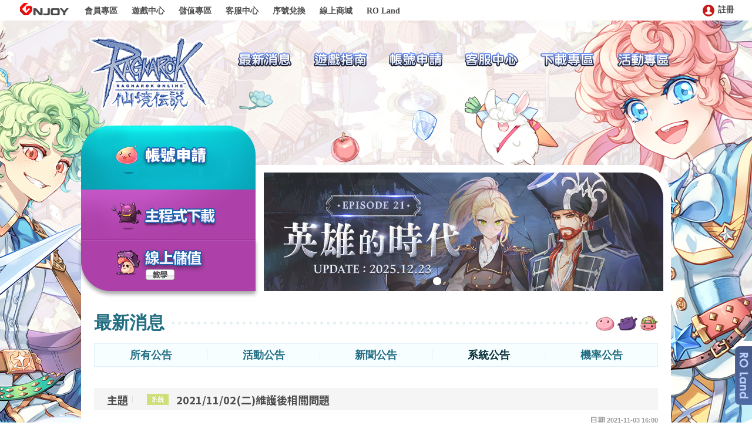

--- FILE ---
content_type: text/html; charset=utf-8
request_url: https://ro.gnjoy.com.tw/notice/notice_view.aspx?id=54910
body_size: 11451
content:


<!DOCTYPE html>

<html xmlns="http://www.w3.org/1999/xhtml">
<head><title>
	RO仙境傳說Online
</title><meta name="description" content="跨世代人氣線上遊戲：RO仙境傳說Online，正宗韓國原廠直營，以最誠意的經營態度，為玩家創造美好的遊玩環境，期待玩家能在RO中享受歡笑與感動！" /><meta name="keywords" content="RO, RO線上版, RPG,線上遊戲, RPG遊戲,經典遊戲 ,仙境傳說 ,重力社,GRAVITY,免費熱門遊戲,新仙境傳說" /><meta property="og:type" content="website" /><meta property="og:title" content="跨世代人氣線上遊戲RO仙境傳說Online" /><meta property="og:description" content="跨世代人氣線上遊戲：RO仙境傳說Online，正宗韓國原廠直營，以最誠意的經營態度，為玩家創造美好的遊玩環境，期待玩家能在RO中享受歡笑與感動！" /><link rel="stylesheet" type="text/css" href="https://member.gnjoy.com.tw/loadTemplate/gnjoy_topBar_script/css/gnjoy_topBar.css" /><link rel="stylesheet" type="text/css" href="https://member.gnjoy.com.tw/loadTemplate/troSideBtn/css/style.css" /><meta http-equiv="Content-Type" content="text/html; charset=UTF-8" /><meta http-equiv="X-UA-Compatible" content="IE=edge" />
    <script type="text/javascript" src="../scripts/jquery-1.7.2.min.js"></script>
    <script src="../scripts/html5.js"></script>
    <script type="text/javascript" src="../scripts/jquery.bxslider.min.js"></script>
    <link rel="stylesheet" type="text/css" href="../css/common.css?250709" /><link rel="Shortcut Icon" type="image/x-icon" href="../images/common/fav.ico?v=201707041615" />

    <script type="text/javascript" src="../scripts/url.min.js"></script>
    <script type="text/javascript" src="../scripts/loadPage.js"></script>
    
<script type="text/javascript" src="https://static.gnjoy.com.tw/js/SetHost.js"></script>

    <!-- Google Analytics Code -->
    <script>
        (function (i, s, o, g, r, a, m) {
            i['GoogleAnalyticsObject'] = r; i[r] = i[r] || function () {
                (i[r].q = i[r].q || []).push(arguments)
            }, i[r].l = 1 * new Date(); a = s.createElement(o),
                m = s.getElementsByTagName(o)[0]; a.async = 1; a.src = g; m.parentNode.insertBefore(a, m)
        })(window, document, 'script', 'https://www.google-analytics.com/analytics.js', 'ga');

        ga('create', 'UA-79281311-1', 'auto', { 'allowLinker': true });
        ga('require', 'linker');
        ga('linker:autoLink', ['www.gnjoy.com.tw', 'member.gnjoy.com.tw', 'ro.gnjoy.com.tw', 'ro.gnjoy.com']);
        ga('send', 'pageview');

        ga('create', 'UA-79281311-4', 'auto', { name: 'korea', allowLinker: true });
        ga('korea.require', 'linker');
        ga('korea.linker:autoLink', ['www.gnjoy.com.tw', 'member.gnjoy.com.tw', 'ro.gnjoy.com.tw', 'ro.gnjoy.com']);
        ga('korea.send', 'pageview');
    </script>
    <!-- End Google Analytics Code -->

    <!-- Facebook Pixel Code -->
    <script>
        !function (f, b, e, v, n, t, s) {
            if (f.fbq) return; n = f.fbq = function () {
                n.callMethod ?
                n.callMethod.apply(n, arguments) : n.queue.push(arguments)
            }; if (!f._fbq) f._fbq = n;
            n.push = n; n.loaded = !0; n.version = '2.0'; n.queue = []; t = b.createElement(e); t.async = !0;
            t.src = v; s = b.getElementsByTagName(e)[0]; s.parentNode.insertBefore(t, s)
        }(window,
            document, 'script', 'https://connect.facebook.net/en_US/fbevents.js');

        fbq('init', '1851655955104314'); //Gravity
        fbq('track', "PageView");
        fbq('track', 'ViewContent');
    </script>
    <noscript><img height="1" width="1" style="display:none" src="https://www.facebook.com/tr?id=1851655955104314&ev=PageView&noscript=1" /></noscript>
    <!-- End Facebook Pixel Code -->

    <!-- Yahoo 追蹤 Code -->
    <img src1="https://sp.analytics.yahoo.com/spp.pl?a=10000&.yp=10014889" style="display:none;"/>
    <!-- End Yahoo 追蹤 Code -->
    <!-- 2018/1/24 google 追踨碼 -->
    <script type='text/javascript'>
        var tagtoo_advertiser_id = 941;
        var tagtoo_ga = document.createElement('script');
        tagtoo_ga.type = 'text/javascript';
        tagtoo_ga.async = true;
        tagtoo_ga.src = '//ad.tagtoo.co/media/ad/track.js';
        var tagtoo_s = document.getElementsByTagName('script')[0];
        tagtoo_s.parentNode.insertBefore(tagtoo_ga, tagtoo_s);
    </script>
    <!-- google 追踨碼 -->
    <!-- Google Tag Manager -->
    <script>(function (w, d, s, l, i) {
            w[l] = w[l] || []; w[l].push({
                'gtm.start':
                    new Date().getTime(), event: 'gtm.js'
            }); var f = d.getElementsByTagName(s)[0],
                j = d.createElement(s), dl = l != 'dataLayer' ? '&l=' + l : ''; j.async = true; j.src =
                    'https://www.googletagmanager.com/gtm.js?id=' + i + dl; f.parentNode.insertBefore(j, f);
        })(window, document, 'script', 'dataLayer', 'GTM-5QZXP5B');</script>
    <!-- End Google Tag Manager -->
</head>
<body class="subBody">
<!-- Google Tag Manager (noscript) -->
<noscript><iframe src="https://www.googletagmanager.com/ns.html?id=GTM-5QZXP5B"
                  height="0" width="0" style="display:none;visibility:hidden"></iframe></noscript>
<!-- End Google Tag Manager (noscript) -->
    <script src="https://static.gnjoy.com.tw/js/rolandSideBtn.js"></script>
    <form method="post" action="./notice_view.aspx?id=54910" id="form1">
<div class="aspNetHidden">
<input type="hidden" name="__VIEWSTATE" id="__VIEWSTATE" value="+fIgXkYHGCCCx+IKAUX7u0JarKuCPp5tCNb6LdX61amlI3Uk3J8ETAwz408i7Gn+QzI7aO05ub1UT9Ag+z36oJfVF/X43qE41KI48GzF9SDrAb/jhcvNo5tz29vfkvcB8YThONZjC+KZr1HsAwVpB6AEBLS+Qq6Zdguyp2bYnA1j0qQBbOATmSZ7UXSYrMKKeV70aAmysIC4agkdRhmwh5+HkyttCk1lxkpH0GkgMc/FPKjJHl13ieNaSJCYn78TXTVgxqFhL8Wp7hjtxcCASVfFC6wVFjFGdMeWGW4aiJc3+HjEQ6/xW84x8bVy5pvaFG3o9VmOPeHE/Y6KQl8bEQbdkDmNw7h/j+IeMVfos1X0qp+90VKOoqJ8TeLo0gASurnzf92zowxOfcFOjZHlOTyczbeqjpDHc8NlA1/BubVcmapxx8wXgS7tuap3FqeXu1Tz5QmQ4y/EzVSXAcoF0t9t73gIWEueTuU9JGksQtCzIh5SyT1r5nnu/qsuUo3AVVzMzxMvWfp6+Vijy5GQmpr4sFRMkzo2Qk3mDi9PS/1QAcmmDWzM66KrIG4i5/m05xyoKuuJpMDd2xVRGh6J+tuCA/3doacCLmp75JZhrUlwk6JUweZETjl96wug/1i3t6Lx2x89Ht6HwUlXQYGJ1IPshH83L/wvZV0Yu60mVFFVwy7FR8De8OgBv8gL4H4x6Ajqg0C/TWC1J8SJstaMLJR5+yXrYd+b/bMITTWFQ8CnAcl1Pmf5uM5kxF2sTa0avuqcDMX7b6fH3n5uaoD2QUN+LpyRc45Pw9aBWhRNovspWQVrtuI0k1rbjnm+uh/RUkj3GTXsco98G3KX43Fmj+7Kx7NyH4maKrDR6uNzyyzJW/P8zXHBQVbofp9Gq7FdOXMcB6DPHVzDNgGkdR+YG6FC5oldC3riY5dOfYHqIrGnxtyYBZ9Gk9ue8wotc1mXCzRkeOjsT/[base64]/kTZI2OZkdQCGhCwTY1vh36zgqgV8dMCEC7jDCrwWNXeze4/6MB2xhjA8X8lYCbn6DRGr16sryfTwKAz7Uy/9x1n5iRdkzuxqMl7vO28u7/lYcNhufpBKIktArG1zYO6bC0JgPNIhOUjmwNMkzWXdRVt/RBFytC96gPkQeDqMKe6nxSL07Glqxm/vLoAtKMLAhNs26ReFt3n/7Zkz5KGZ+m8pkOUbu3tGeFrMP5Z0lKdOK6S2kdjDYyxSx2lkW+fbNj19DjfKZ67dpVN/KWac/zITeGZLOxoFzisEI3GMTDHQyr5HulBYU+6cMbon94g8HBap6cnW6wOXdb2iAhvcMEcoVA7CAMio3hxQbKJWUTVmc3MZnWxfNRk1Z0uJAKGnBLpNNjESxWcGOplwplxd/LIEjHOOz9bWQF5OoC7tnipm/EwAGemWJ9RHdRpbmn/Iu4RHFykMQMl/2r5IfGbFRVwd0roBwo9RHuX9LLj7f+fZm0WuCBjizPhBRm7GRg9OyxRZH8ZNXa6xRbaWhgKcWQA6quVAw7uvI+jL7bMk4elI4jBR+cLttZKzTfhNjrGRWaFH7ntotxjDOJQtaulZi/vR7ZxKcLmeymJI4RP+ENnQIEKcI/f7QkmRIZyqZypPRfQLrCcF2Sr2oEywCok82D9deMnaxW/YIr78bbsOtjFNOjeBgZHI1029Okm2v/egbdUvq5PEX+bslyZHtBzTDTVJ+qaR+ETgZU7AaI0ZttFB/sRCgqc/QyL7kvkybfgXb2BrlZfs7oReXB/Pjg8WLvb38Z4bsrbZY3VHjoqgTaGy4lAFt2tuf/YlGEp1TXvac6skW9DiaeyDlxv8SgVAmbxjrCatrWvVaKjWM9ALRD4s9i4fUQx2n7rWWFZAgowLjkNdX09HUZQUKJuI41a3WPpRRJaRUMfSbxxM1lp3mRI8EOF28pDqHnpS3CxeCpcorV+hQ2dB/tvgbZlVLbyyuuhaDNKxWOrwv2dZOzJf36Ux/sDqbPy9I6eNyiL3ExbS6PTj4/Y9qf14XQF9Yzag0fneUOa8yg5Jv5swZ0YoafO5LIUnL6+cg2vvWxOfE5l/9mFMDfuwCtFBvrrT97l+Wz0BYDfzxwCOFKW49wFRC6e9W6qM04vN1FMCHsBPp7aLNqm5JXYre7g9f4/n7LGNcoRwnzD0N6oBTza2JZAEvk4u3Sj3xEAIcHI0/DAIHxs+JBwXayTG2mOgetCPI1j6H8Zr8KGk/mFDsPPi9QNWlUTR36pOqgl7P4OOlUQKHX9fMBbp3YDBYFujFY6m4U3QgSFO2ZJXofv9+4g1AlfDvwyk35KQemJ4o5iFjuBf+6SD2jTdtqNyM9S2SFgYUJY8BbDA+RmngnTCkrDF5PvpctZeBJUZIV4iifHWbbov6/B8HNJbRxYs5nZQLqY9zAmYMjSSCoM0n0IsXThBgMxb+a7M4o9k7mbunApni6JwRoTQkv5G4qGLkbpjcSlLvQlajIpCYj2bsbk2DeCuUD4WZjbqz2X43Alq5IrJTW+yxUWJbRvzV1MjBPe1kK7YZhXF9+X6gGesn8gjDrm9sIJ1Eb4TumLJxz9N1u/tpLSWkVd89ANAewyBHSzT5P2USNIQOYwoUkHARk9/eWgdIYJESM6u40LVR9kWmO+QHaGsjtHV6g+idnDQenY3N2zsLytKIlqtxOJ/iANOy3ZENtdOs9yyVZdu78nuZ4YOOjUmjOOWnx5ukpsJKHtq5P6UajQRHNlYq2+9xiF8JlCwNpnLWbpHdvg9EYJcnrNX/zSAxSChjDqmieRFeOVGgMHVvj15RCdRWlVLgDXQIj/SiGT9Y4JNeSgVn6YNNsvXlpWT2wa5VwgPMFlcggEag4tXR6W1M/lcUpuo9cAYG12FmoAy47xQ+owtGAJKiQmuqQqJcESFnTnoxsxVHAtptKX/D5ft0beyT/U5GML9Fgzdjq205rY457ifRaznq5MfFjQqUIIHhXTvHGXFZgv9J3fjj/Zzip0aIlQUygyDiGTefPGF422KlU6MEkcuAuNeSFCzVIhKZISADguDzid6W8gJ3tGK7X7VpjAE5yeXcF6PC7gNxnhb4/NtRCBXtnKNoy3cBdSqQxOz3B8Ys5GHZL08GIW/wiY+ggw921i+McHiypQ8+mzAUe6RopqBGPxQ4Alj6x9CcrOjG3nhmEQewlYuW/cYTGXsFnTFKmTnNQS+3FvnLkpukBsWaIHQUJvEvZIVDG6z6hW63yBY3CiokOSJzVaqw8aL0UeUg3gjuj36bjDJfv0WVOk/KxI6lRJu4JArlsZJpQ+GEQGVPYio5VnTp9h8w0KlplawjpG1Rfl2hlW/IDcH7QU4GyqCiVb8ZJaPmpvTSraTl8IXpC08JRQKazf+aPe5VVkjNHfCnd0yutN147uwrXw6/7vwcDLeoSQiPfmbdS4Q2kVWuU40yl82veoBl2bg/7s1ehWw3+D9+6/E209NOMxEJ+tsMLKN9z3Q2akVKpX/naJk6lsmblG8jHlqDpTjafjjQON9O1xbYrTQK+LjWydUXUBZNr7fuZ9HlBkoNE/7+HdOkH3Zh/O1K0zifescmjo7h7Yq8cDaIGKgO52THpqDOeWf5etVdvDrvJpaDTkaUZL3ZqxYvabCA/DtB+Cd9wG4JMZyKPTGX36hEK3Hjmxgg6boL6GFvqYXFZTy6HbZt3A6T+epmdd5TOzYQme6kwUqqiR7+3NtDsIcnC5xmsE1SUb3VQreGlWQ1bBkRlVsPbHG28GUYnN5gH/tfH2iYYbEacp2Yv5b44S0qkOgbyPPLOsMOD3nUMlFsRQ5lDbDQMb8g+++/O0gIZm4AhKbQt0Qf5e51cF0DP3lHjHp1uD6sYhvUHF9FL903zHPQIcOFL0hg91sc0hE8q8CIyWgt0Nms1mlg7+0dRAqedwDCTpunsiaNghGrgE8hZCHzslrZaU4t3u3i2TSPCz+sbjbnOX2nx/r9QdXIwz7uilDuAKN0vCj1/3Bz5mFwvGi5xGC8lwaE6arxZLrABDqawB6JqlJcD/ZutHXxQq4HtxLFEW7SpMWjgQaiyMDhezRaPqQstk3DZBMbyUDJs+7vcWRu+ALkKOvbHkrunxFEBKMyDSCbBCywqF1nedavirDlEocmuSDOQqFIawpP1S+byio28ElvxX/B7kaPbJEVF0rKLSADacr342xR12IemQQtmltcI11g57sbSWST6NBE+UvNXxKbU0BJoWPhhOvmx7rBJ2Zh61qXI1qI0/NOVRG8fWo+T67E1L1O3O8G+bnHwAlXkMpz5xI4MaWKxJ1SJ9QbwSzSeSB+BZg/71W1+PeL8eT4yGp9w6a6ei/fBhBGU47mm+J+ZbZy/qqi0XF1iaO3DnBDwp/G69GSS+G53oArSgyM8zNQtTo7yiLIkNLgURA7/6FzeKhYWtKU52iPufbiyr87+ltyGYcb3R/jrKIN5Ll8I0roQLNaESHD/ZixL3hRPmybLhR4wdiArv3XtmtMvPpQPC/KFAIoQHJFDKiJLJjoFFcCwVVzvWAE4G7MCRo16nijGAjP6QWe9YsyIH0G9v+VokmxnfcAp1/TkVomuhWYfF93zOB/mBazZQOroJEnNpQSho41MuNV0CfbmMRXlwrItNmAjEQowr9L9dTyTMK5Yf/1xCNcPRj4FlDCdVs0GbYFBKDXn5mZ8XfnuYekMFyffWjHkyC4s9LqlyFvdU2gsMXJA26slz2tVhbG2WSKhC+nSF4fSqTGlnVv73TgVqvaDE6XankOfsFQ6485opX0s5rF5ho/5lzVDufJkOIeeZ5/eK/BxGqCWohY/QINbUnXlTlPjeJTMIRpmcnbeBngqi1HVonIEBq3cK3tkIuCW9j20GdenqzDfTlmFvH1UWL6HWarUZk29BToL1i6UgaCLF1+6PT4o8JRibNKOo3hYRNoiveEGl3wW0i+R7B57ny7qZSBRY4lUwwAgkY6Bk7flYQ+H/y9yJr/n8fImtoJ3NfFZLfZJLSHdUwkOZaIN7z1QVFRFhn1mPYeYdbGd0qT1TBSL3XnysE18JAu77eK9H3ikHJdGfSCppxzv6Mk87OBcHoBphQovDjEptryf74JjqI2hI3t1BPbRyUSUkTMwArzo9P42WZ0aQrNHen0lxxhrFAWexRUpOzVJUWgcs/q8awv2rI4rIHcwSV++qolhXYoVl4TI4lGqe1Igsl/HYwyowYwIEI9tj1bIohjtCW30L5rEcQHl8Arx7Xa4CtOH4QjOwTtqE90tSrLmyqIpQ7UmzN3g6+GWOUDNN+Vt8nUppbjt+GOQTrPmvMM/[base64]/eWAMOKkaOUSUP6DN38cyhev83O1HhsyrnjlamjrAjvTQB9YTMhYqrjNUzfo0Csqi4ktq3Ic9g/TGKEJBuCeZhBGKbnjbCIq/PBig8v8HVJ3+oU9KM0SQqiowOvWQv7GgUwJc0yI/hMS/+eT0CkqB1P+yk9/mtF3lpdEhL/Zh51PLXYmgu54fjRaVXEBdFl0jgOjMQl3EvXFhtCArM5f1cLvDVZuP4n9Jw43/Hzkv3bt++TuuQw6xVOyEpLfuvRt0wyuyOMQ7dAFwKJY/OBlIHARKE0YEfKH9cLOm1gMI3TclP9LJ/yORbQ=" />
</div>

<div class="aspNetHidden">

	<input type="hidden" name="__VIEWSTATEGENERATOR" id="__VIEWSTATEGENERATOR" value="E8B29A6B" />
	<input type="hidden" name="__EVENTVALIDATION" id="__EVENTVALIDATION" value="dVoWZLZF/7tOk/aMYVMdDDYn9KJdbInh3Uaiycjm+wswUD+2wop+UiIo66LPRIF8SQTQBXBZlLpwoG/D0o+cnkXmCpwfY2m8OkUUGkxLCVFm10HR" />
</div>
        <span id="skipNav"><a href="#container">go to contents</a></span>

        <section id="topBar">
    <script src="https://static.gnjoy.com.tw/js/topBar.js"></script>
</section>
        <div id="subIMG"></div>
        <section id="wrap">

            <header class="subHeader">
    <h1><a href="../index.aspx"><img src="../images/common/logo.png?v=201701101858" alt="仙境傳說" /></a></h1>
    <ul>
        <li><a href="../notice/notice_list.aspx"><img src="../images/common/img_gnb01.png" alt="最新消息" /></a></li>
        <li><a href="../notice/guide_list.aspx"><img src="../images/common/img_gnb02.png" alt="遊戲指南" /></a></li>
        <li><a href="https://member.gnjoy.com.tw/signin.aspx?GameId=RO1ID" target="_blank"><img src="../images/common/img_gnb03.png" alt="帳號申請" /></a></li>
        <li><a href="http://www.gnjoy.com.tw/?pg=faq" target="_blank"><img src="../images/common/img_gnb04.png" alt="客服中心" /></a></li>
        <li><a href="../download/program_download.aspx"><img src="../images/common/img_gnb05.png" alt="下載專區" /></a></li>
        <li class="last"><a href="../Album/gallery_list.aspx"><img src="../images/common/img_gnb06.png" alt="活動專區" /></a></li>
    </ul>
</header>


            <section class="visual">
                <span class="linkBox01">
                    <a class="lb01_01" href="https://member.gnjoy.com.tw/signin.aspx?GameId=RO1Id" target="_blank">帳號申請</a>
                    <span class="lb01_02">
                    </span>
                    <a class="lb01_03" href="../download/program_download.aspx" target="_blank">主程式下載</a>
                    <a class="lb01_04" href="https://member.gnjoy.com.tw/billing.aspx" target="_blank">線上儲值</a>
                    <a class="lb01_05" href="https://ro.gnjoy.com.tw/notice/notice_view.aspx?id=115"><img src="../images/common/btn_guide.png?v=201606141537" alt="線上儲值 GUIDE" /></a>
                    <span class="lb01_06"></span>
                </span>

                <div class="slides">
                    <div id="slides">
                        <a href='https://w.gashpoint.com/2siT0p' target='_blank'><img class='bgImg' src='https://banner.gnjoy.com.tw/Uploads/8987e05c81a3453cbb2e72f71447cd2f.jpg' alt='GASH連促活動' /></a><a href='https://ro.gnjoy.com.tw/notice/20251223_ep21/' target='_blank'><img class='bgImg' src='https://banner.gnjoy.com.tw/Uploads/c26d6bd6dae9471598c8d05871384704.jpg' alt='EP21-英雄的時代' /></a><a href='https://ro.gnjoy.com.tw/notice/notice_view.aspx?id=217959' target='_blank'><img class='bgImg' src='https://banner.gnjoy.com.tw/Uploads/8af1de7b853d4844ade716a97e53fdf1.jpg' alt='四轉及擴充次上位技能調整' /></a><a href='https://www.gnjoy.com.tw/NewsDetail?rq_id=218102' target='_blank'><img class='bgImg' src='https://banner.gnjoy.com.tw/Uploads/4e0ed6746aa84087991b686fa5b6499d.jpg' alt='GNJOY商城1 月活動' /></a><a href='https://ro.gnjoy.com.tw/notice/notice_view.aspx?id=218051' target='_blank'><img class='bgImg' src='https://banner.gnjoy.com.tw/Uploads/4da33a385d6140869bbdbf4496d3320d.png' alt='RO仙境傳說Online x Monster Kitchen 合作慶祝活動！' /></a><a href='http://play.neocyon.com/PREAOH/GVC' target='_blank'><img class='bgImg' src='https://banner.gnjoy.com.tw/Uploads/d42965aec0ed4bc2bffbd351433f63ff.jpg' alt='【學院三國志】' /></a><a href='https://line.me/S/sticker/32200270' target='_blank'><img class='bgImg' src='https://banner.gnjoy.com.tw/Uploads/00a8100f7ec846498e0276c9364ed6cc.png' alt='RAGNAROK ORIGINAL EMOTION Ver.01' /></a>
                    </div>
                    <div id="bx-pager">
                        <a data-slide-index='0' href='#'>1</a><a data-slide-index='1' href='#'>2</a><a data-slide-index='2' href='#'>3</a><a data-slide-index='3' href='#'>4</a><a data-slide-index='4' href='#'>5</a><a data-slide-index='5' href='#'>6</a><a data-slide-index='6' href='#'>7</a>
                    </div>
                </div>
            </section>
            <section id="subContainer">
                
                <section class="topMenu">
    <div class="lmTop news newsList" style="display:none;">
        <div class="lmBot">
            <div>
                <h2><span>最新消息</span><img src="../images/sub/bg_poring_topMenu.jpg"></h2>
                <ul>
                    <li><a id="lmNews" href="javascript:noticeNews(null,1);">所有公告</a></li>
                    <li><a id="lmNews2" href="javascript:noticeNews(2,1);">活動公告</a></li>
                    <li><a id="lmNews4" href="javascript:noticeNews(4,1);">新聞公告</a></li>
                    <li><a id="lmNews6" href="javascript:noticeNews(6,1);">系統公告</a></li>
                    <li><a id="lmNews8" href="javascript:noticeNews(8,1);">機率公告</a></li>
                </ul>
            </div>
        </div>
    </div>
    <div class="lmTop guide newsGuild" style="display:none;">
        <div class="lmBot">
            <div>
                <h2><span>遊戲指南</span><img src="../images/sub/bg_poring_topMenu.jpg"></h2>
                <ul>
                    <li><a id="lmNews" href="javascript:noticeGuide(null,1);">所有遊戲指南</a></li>
                    <li><a id="lmNews14" href="javascript:noticeGuide(14, 1)">版本介紹</a></li>
                    <li><a id="lmNews22" href="https://ro.gnjoy.com.tw/notice/guide_view.aspx?id=216638">副本介紹</a></li>
                    <li><a id="lmNews13" href="https://ro.gnjoy.com.tw/notice/guide_view.aspx?id=216542">精煉&強化系統</a></li>

                    <li><a id="lmNews20" href="https://ro.gnjoy.com.tw/notice/guide_view.aspx?id=145323">裝備改造系統</a></li>
                    <li><a id="lmNews15" href="https://ro.gnjoy.com.tw/notice/guide_view.aspx?id=216543">附魔說明</a></li>
                    <li><a id="lmNews16" href="javascript:noticeGuide(16, 1)">附加能力介紹</a></li>

                    <li><a id="lmNews17" href="javascript:noticeGuide(17, 1)">服飾附魔</a></li>
                    <li><a id="lmNews18" href="javascript:noticeGuide(18, 1)">寵物系統</a></li>
                    <li><a id="lmNews7" href="javascript:noticeGuide(7, 1)">遊戲攻略</a></li>
                </ul>
            </div>
        </div>
    </div>
    <div class="lmTop news newsDetail" style="display:none;">
        <div class="lmBot">
            <div>
                <h2><span>最新消息</span><img src="../images/sub/bg_poring_topMenu.jpg"></h2>
                <ul>
                    <li><a id="lmNewsD" href="../notice/notice_list.aspx">所有公告</a></li>
                    <li><a id="lmNewsD2" href="../notice/notice_list.aspx?type=2">活動公告</a></li>
                    <li><a id="lmNewsD4" href="../notice/notice_list.aspx?type=4">新聞公告</a></li>
                    <li><a id="lmNewsD6" href="../notice/notice_list.aspx?type=6">系統公告</a></li>
                    <li><a id="lmNewsD8" href="../notice/notice_list.aspx?type=8">機率公告</a></li>
                </ul>
            </div>
        </div>
    </div>
    <div class="lmTop guide newsGuild_Detail" style="display:none;">
        <div class="lmBot">
            <div>
                <h2><span>遊戲指南</span><img src="../images/sub/bg_poring_topMenu.jpg"></h2>
                <ul>
                    <li><a id="lmNewsD" href="../notice/guide_list.aspx">所有遊戲指南</a></li>
                    <li><a id="lmNewsD14" href="../notice/guide_list.aspx?type=14">版本介紹</a></li>
                    <li><a id="lmNewsD22" href="https://ro.gnjoy.com.tw/notice/guide_view.aspx?id=216638">副本介紹</a></li>
                    <li><a id="lmNewsD13" href="https://ro.gnjoy.com.tw/notice/guide_view.aspx?id=216542">精煉&強化系統</a></li>

                    <li><a id="lmNewsD20" href="https://ro.gnjoy.com.tw/notice/guide_view.aspx?id=145323">裝備改造系統</a></li>
                    <li><a id="lmNewsD15" href="https://ro.gnjoy.com.tw/notice/guide_view.aspx?id=216543">附魔說明</a></li>
                    <li><a id="lmNewsD16" href="../notice/guide_list.aspx?type=16">附加能力介紹</a></li>

                    <li><a id="lmNewsD17" href="../notice/guide_list.aspx?type=17">服飾附魔</a></li>
                    <li><a id="lmNewsD18" href="../notice/guide_list.aspx?type=18">寵物系統</a></li>
                    <li><a id="lmNewsD7" href="../notice/guide_list.aspx?type=7">遊戲攻略</a></li>
                </ul>
            </div>
        </div>
    </div>
</section>
<section class="leftMenu">
    <!--<div class="lmTop news newsList" style="display:none;">
        <div class="lmBot">
            <div>
                <h2>最新消息</h2>
                <ul>
                    <li><a id="lmNews" href="javascript:noticeNews(null,1);">所有公告</a></li>
                    <li><a id="lmNews2" href="javascript:noticeNews(2,1);">活動公告</a></li>
                    <li><a id="lmNews4" href="javascript:noticeNews(4,1);">新聞公告</a></li>
                    <li><a id="lmNews6" href="javascript:noticeNews(6,1);">系統公告</a></li>
                    <li><a id="lmNews8" href="javascript:noticeNews(8,1);">機率公告</a></li>
                </ul>
            </div>
        </div>
    </div>
    <div class="lmTop guide newsGuild" style="display:none;">
        <div class="lmBot">
            <div>
                <h2>遊戲指南</h2>
                <ul>
                    <li><a id="lmNews" href="javascript:noticeGuide(null,1);">所有遊戲指南</a></li>
                    <li><a id="lmNews14" href="javascript:noticeGuide(14, 1)">版本介紹</a></li>
                    <li><a id="lmNews22" href="https://ro.gnjoy.com.tw/notice/guide_view.aspx?id=216638">副本介紹</a></li>
                    <li><a id="lmNews13" href="https://ro.gnjoy.com.tw/notice/guide_view.aspx?id=216542">精煉&強化系統</a></li>

                    <li><a id="lmNews20" href="https://ro.gnjoy.com.tw/notice/guide_view.aspx?id=145323">裝備改造系統</a></li>
                    <li><a id="lmNews15" href="https://ro.gnjoy.com.tw/notice/guide_view.aspx?id=216543">附魔說明</a></li>
                    <li><a id="lmNews16" href="javascript:noticeGuide(16, 1)">附加能力介紹</a></li>

                    <li><a id="lmNews17" href="javascript:noticeGuide(17, 1)">服飾附魔</a></li>
                    <li><a id="lmNews18" href="javascript:noticeGuide(18, 1)">寵物系統</a></li>
                    <li><a id="lmNews7" href="javascript:noticeGuide(7, 1)">遊戲攻略</a></li>
                </ul>
            </div>
        </div>
    </div>-->
    <!--<div class="lmTop news newsDetail" style="display:none;">
        <div class="lmBot">
            <div>
                <h2>最新消息</h2>
                <ul>
                    <li><a id="lmNewsD" href="../notice/notice_list.aspx">所有公告</a></li>
                    <li><a id="lmNewsD2" href="../notice/notice_list.aspx?type=2">活動公告</a></li>
                    <li><a id="lmNewsD4" href="../notice/notice_list.aspx?type=4">新聞公告</a></li>
                    <li><a id="lmNewsD6" href="../notice/notice_list.aspx?type=6">系統公告</a></li>
                    <li><a id="lmNewsD8" href="../notice/notice_list.aspx?type=8">機率公告</a></li>
                </ul>
            </div>
        </div>
    </div>-->
    <!--<div class="lmTop guide newsGuild_Detail" style="display:none;">
        <div class="lmBot">
            <div>
                <h2>遊戲指南</h2>
                <ul>
                    <li><a id="lmNewsD" href="../notice/guide_list.aspx">所有遊戲指南</a></li>
                    <li><a id="lmNewsD14" href="../notice/guide_list.aspx?type=14">版本介紹</a></li>
                    <li><a id="lmNewsD22" href="https://ro.gnjoy.com.tw/notice/guide_view.aspx?id=216638">副本介紹</a></li>
                    <li><a id="lmNewsD13" href="https://ro.gnjoy.com.tw/notice/guide_view.aspx?id=216542">精煉&強化系統</a></li>

                    <li><a id="lmNewsD20" href="https://ro.gnjoy.com.tw/notice/guide_view.aspx?id=145323">裝備改造系統</a></li>
                    <li><a id="lmNewsD15" href="https://ro.gnjoy.com.tw/notice/guide_view.aspx?id=216543">附魔說明</a></li>
                    <li><a id="lmNewsD16" href="../notice/guide_list.aspx?type=16">附加能力介紹</a></li>

                    <li><a id="lmNewsD17" href="../notice/guide_list.aspx?type=17">服飾附魔</a></li>
                    <li><a id="lmNewsD18" href="../notice/guide_list.aspx?type=18">寵物系統</a></li>
                    <li><a id="lmNewsD7" href="../notice/guide_list.aspx?type=7">遊戲攻略</a></li>
                </ul>
            </div>
        </div>
    </div>-->
    <div class="lmTop guide guide_old" style="display:none;">
        <div class="lmBot">
            <div>
                <h2>遊戲指南</h2>
                <ul>
                    <li><a href="create.aspx#subContainer" class="create">人物創造</a></li>
                    <li><a href="operation.aspx#subContainer" class="operation">操作方式</a></li>
                    <li><a href="classes.aspx#subContainer" class="classes">職業介紹</a></li>
                    <li><a href="armoring.aspx#subContainer" class="armoring">武器介紹</a></li>
                    <!--<li><a href="equipment.aspx#subContainer" class="equipment">裝備介紹</a></li>
                    <li><a href="item.aspx#subContainer" class="item">道具介紹</a></li>-->
                    <li><a href="equipment.aspx#subContainer" class="equipment">裝備服飾</a></li>
                    <li><a href="monster.aspx#subContainer" class="monster">怪物介紹</a></li>
                    <li><a href="area.aspx#subContainer" class="area">區域介紹</a></li>
                    <!--<li><a href="conpound.aspx#subContainer" class="conpound">合成鍛治</a></li>
                    <li><a href="mission.aspx#subContainer" class="mission">任務解說</a></li>-->
                    <li><a href="adopt.aspx#subContainer" class="adopt">領養系統</a></li>
                    <li><a href="marry.aspx#subContainer" class="marry">結婚系統</a></li>
                    <li><a href="store.aspx#subContainer" class="store">倉庫密碼</a></li>
                    <li><a href="others.aspx#subContainer" class="others">其他系統</a></li>
                </ul>
            </div>
        </div>
    </div>
    <div class="lmTop customer" style="display:none;">
        <div class="lmBot">
            <div>
                <h2>客服中心</h2>
                <ul>
                    <li><a href="#">線上回報系統</a></li>
                    <li><a class="on" href="../customer/customer_faq.aspx">F&Q</a></li>
                    <li><a href="#">停權名單</a></li>
                    <li><a href="../customer/customer_gm.aspx">辨識GM</a></li>
                    <li><a href="../customer/customer_terms.aspx">管理規章</a></li>
                </ul>
            </div>
        </div>
    </div>
    <div class="lmTop download" style="display:none;">
        <div class="lmBot">
            <div>
                <h2>下載專區</h2>
                <ul>
                    <li><a href="../download/program_download.aspx#subContainer" class="program_download">下載程式</a></li>
                    <li><a href="../download/wall_paper.aspx#subContainer" class="wall_paper">桌布</a></li>
                    <li><a href="../download/system_requirements.aspx" class="system_requirements">建議系統配備</a></li>
                </ul>
            </div>
        </div>
    </div>
    <div class="lmTop etc" style="display:none;">
        <div class="lmBot">
            <div>
                <h2>下載專區</h2>
                <ul>
                    <li><a href="../etc/item_packege.aspx#subContainer" class="item_packege">商品專區</a></li>
                    <li><a href="../etc/update.aspx#subContainer" class="update">改版專區</a></li>
                </ul>
            </div>
        </div>
    </div>
    <div class="lmTop rule" style="display:none;">
        <div class="lmBot">
            <div>
                <h2>查緝專區</h2>
                <ul>
                    <li><a href="https://www.gnjoy.com.tw/Bot" class="punishList" target="_blank">停權名單</a></li>
                    <li><a href="../rule/rule.aspx" class="rule">管理規章</a></li>
                    <li><a href="../rule/gm.aspx" class="gm">認識GM</a></li>
                </ul>
            </div>
        </div>
    </div>
    <div class="lmTop act Album" style="display:none;">
        <div class="lmBot">
            <div>
                <h2>活動專區</h2>
                <ul>
                    <li><a class="on" href="../Album/gallery_list.aspx">相簿列表</a></li>
                </ul>
            </div>
        </div>
    </div>
</section>

    <section class="contents notice noticeContent">
        <h3>
            </h3>
        <span class="viewInfo">
            <span class="viTop">
                <span class="title">主題</span>
                <img id="ContentPlaceHolder1_iconImg" src="../images/sub/ico_system.gif" />
                <span>
                    2021/11/02(二)維護後相關問題</span>
            </span>
            <span class="line">
                <span class="date">
                    <span class="title">日期</span>
                    <span>
                        2021-11-03 16:00</span>
                </span>
            </span>
        </span>
        
                <div class="editor_info">
        <h2><em>親愛的玩家您好：</em></h2>

<p>目前已知2021/11/02(二)維護後發生的相關問題，預計於近期修正，還請留意後續公告。</p>

<ol>
	<li>盧恩騎士技能「百矛穿刺」傷害顯示方式問題。</li>
	<li>皇家禁衛隊技能「加農砲攻擊」支援完整暴擊問題。</li>
	<li>NPC「狡猾的魔法師」給予隨機獎勵數量錯誤問題，預計將於下週調整隨機獎勵清單。</li>
</ol>

<table border="1" cellpadding="1" cellspacing="1" style="width:697px">
	<tbody>
		<tr>
			<td colspan="2" rowspan="1" style="background-color:rgb(134, 196, 213); height:40px; text-align:center; width:543px">預計調整獎勵清單</td>
		</tr>
		<tr>
			<td style="height:40px; text-align:center; width:269px">世界移動券X1</td>
			<td style="height:40px; text-align:center; width:268px">天雪花[活動專用]X5</td>
		</tr>
		<tr>
			<td style="height:40px; text-align:center; width:269px">真神聖生命水<br />
			[活動專用]X1</td>
			<td style="height:40px; text-align:center; width:268px">真小型魔力藥水<br />
			[活動專用]X1</td>
		</tr>
		<tr>
			<td style="height:40px; text-align:center; width:269px">真極限藥水<br />
			[活動專用]X1</td>
			<td style="height:40px; text-align:center; width:268px">真力量防護卷軸<br />
			[活動專用]X1</td>
		</tr>
		<tr>
			<td style="height:40px; text-align:center; width:269px">影子職業套裝箱X<span style="color:rgb(255, 0, 0)">2</span></td>
			<td style="height:40px; text-align:center; width:268px">(服飾)職業強化石箱子IIX<span style="color:rgb(255, 0, 0)">2</span></td>
		</tr>
		<tr>
			<td style="height:40px; text-align:center; width:269px">喵陽桃果實X1</td>
			<td style="height:40px; text-align:center; width:268px">(服飾)落寞的時間X1</td>
		</tr>
	</tbody>
</table>

<p><span style="color:rgb(255, 0, 0)">※目前遊戲內取得數量為影子職業套裝箱X1、(服飾)職業強化石箱子IIX2</span><br />
<span style="color:rgb(255, 0, 0)">※2021/11/09(二)維護前有抽到獎勵「影子職業套裝箱X1」的玩家，預計將於2021/11/16(二)維護後透過系統RODEX補發「影子職業套裝箱X1」。</span></p>

<p>&nbsp;</p>

<h1>注意事項：</h1>

<ul>
	<li>三轉全職業優化預計於近期更新，屆時皇家禁衛隊技能「加農砲攻擊」支援爆擊相關設定還請留意後續公告，造成您的不便敬請見諒。</li>
</ul>

        <div class="contextArea"></div>
        <input type="hidden" name="ctl00$ContentPlaceHolder1$loadPageUrl" id="loadPageUrl" />

                </div>
        <script>
            /*
            window.addEventListener('message', function (e) {
                $('#cboxClose').click();
                console.log('roweb get message origin:' + e.origin);                
                console.log('roweb get message data.token:' + e.data.token);
                $('#hid_token').val(e.data.token);
            });
            */
        </script>
        <span class="btnBox">
            <a class="first" href="../notice/notice_list.aspx">
                <img src="../images/sub/btn_list.gif" alt="返回列表" /></a><a class="first" href="#"><img src="../images/sub/btn_top2.gif" alt="回到頂端" /></a>
        </span>
    </section>

            </section>
        </section>
        <!--<footer>
	<div class="leftFooter">
		<img src="../images/common/img_footer01.gif" alt="GRAVITY" />
		<div>
			<ul>
				<li><a href="https://www.gnjoy.com.tw/aboutus" target="_blank">關於我們</a></li>
				<li><a href="http://www.gnjoy.com.tw/?pg=policies&id=3" target="_blank">服務條款</a></li>
				<li><a href="http://www.gnjoy.com.tw/?pg=policies&id=4" target="_blank">隱私權政策</a></li>
				<li class="last"><a href="http://www.gnjoy.com.tw/?pg=contact" target="_blank">聯繫我們</a></li>
			</ul>
			<p>&copy;<span>GRAVITY</span> CO., Ltd. ALL Rights Reserved.</p>
		</div>
	</div>
	<div class="rightFooter">
		<img src="../images/common/img_footer02.gif" alt="15+" />
		<div>
			<p>◆ 本遊戲部份內容涉及暴力(可愛動作)、戀愛交友(結婚功能)。</p>
			<p>◆ 本遊戲部份內容需另行支付費用。  ◆ 請避免沉迷遊戲。</p>
		</div>
	</div>
</footer>-->
<!-- ROfooter -->
<footer>
	<iframe id="FOOTER" src="https://event.gnjoy.com.tw/loadTemplate/RO_footer_light/footer_lee.html" width="100%" scrolling="No" frameborder="no" allowtransparency="true"></iframe>
</footer>
<script type="text/javascript">
	$(document).ready(function () {
		$('#slides').bxSlider({
			mode: 'fade',
			auto: true,
			autoHover: true,
			autoControls: true,
			pagerCustom: '#bx-pager'
		});
		var _hostname = window.location.hostname.toLowerCase();
		if (_hostname.substring(0, 4) == "test") {
			//document.getElementById('FOOTER').src = 'https://testmember.gnjoy.com.tw/loadTemplate/RO_footer_light/footer_Lee.html';
            document.getElementById('FOOTER').src = 'https://testevent.gnjoy.com.tw/loadTemplate/RO_footer_light/footer_lee.html';
		} else {
			//document.getElementById('FOOTER').src = 'https://event.gnjoy.com.tw/loadTemplate/RO_footer_light/footer_lee.html';
            document.getElementById('FOOTER').src = 'https://event.gnjoy.com.tw/loadTemplate/RO_footer_light/footer_lee.html';
		}
	});
</script>

    <script>$(document).ready(function(){ $('#lmNewsD6').addClass('on'); });</script>

        <script>
            $(document).ready(function () {
                var filename = url('filename');
                $('.' + url('filename')).addClass('on');
            });

            var _hostname = window.location.hostname.toLowerCase();
            if (_hostname.substring(0, 4) == "test") {
            }
            else {
            }
        </script>
    </form>
</body>
</html>


--- FILE ---
content_type: text/html
request_url: https://event.gnjoy.com.tw/loadTemplate/RO_footer_light/footer_lee.html
body_size: 855
content:

<!DOCTYPE html>
<html lang="zh-tw">

<head>
    <meta charset="UTF-8">
    <meta name="viewport" content="width=device-width, initial-scale=1.0">
    <title>GRAVITY</title>
    <link rel="stylesheet" href="https://static.gnjoy.com.tw/event_core/loadTemplate/RO_footer_light/css/footerV2.css">
</head>

<body>
    <div id="footerBox">
        <div class="wrap">
            <div class="leftFooter">
                <div class="leftFooter-group">
                    <div class="gravityLogo">GRAVITY LOGO</div>
                    <div class="linkBox">
                        <a id="_footer1" href="" target="_blank">關於我們</a>
                        <a id="_footer2" href="" target="_blank">服務條款</a>
                        <a id="_footer3" href="" target="_blank">隱私權政策</a>
                        <a id="_footer4" class="last" href="" target="_blank">聯繫我們</a>
                        <div class="allRights">Copyrightⓒ <span>GRAVITY</span> CO., Ltd. & Lee MyoungJin(studio DTDS). ALL Rights Reserved.</div>
                    </div>
                </div>
            </div>
            <div class="rightFooter">
                <div class="classLevel">15+</div>
                <div class="classTxt">
                    ◆ 本遊戲部份內容涉及暴力(可愛動作)、戀愛交友(結婚功能)。
                    <br>◆ 本遊戲部份內容需另行支付費用。 ◆ 請避免沉迷遊戲。
                </div>
            </div>
        </div>
    </div>
    <!--  -->
    <script type="text/javascript">
        var _hostname = window.location.hostname.toLowerCase();
        if (_hostname.substring(0, 4) == "test") {
            document.getElementById('_footer1').href = 'https://testwwwcore.gnjoy.com.tw/aboutus';
            document.getElementById('_footer2').href = 'https://testwwwcore.gnjoy.com.tw/Terms';
            document.getElementById('_footer3').href = 'https://testwwwcore.gnjoy.com.tw/Policies';
            document.getElementById('_footer4').href = 'https://testwwwcore.gnjoy.com.tw/aboutus#contactUS';
        } else {
            document.getElementById('_footer1').href = 'https://www.gnjoy.com.tw/aboutus';
            document.getElementById('_footer2').href = 'https://www.gnjoy.com.tw/Terms';
            document.getElementById('_footer3').href = 'https://www.gnjoy.com.tw/Policies';
            document.getElementById('_footer4').href = 'https://www.gnjoy.com.tw/aboutus#contactUS';
        }
    </script>
<script defer src="https://static.cloudflareinsights.com/beacon.min.js/vcd15cbe7772f49c399c6a5babf22c1241717689176015" integrity="sha512-ZpsOmlRQV6y907TI0dKBHq9Md29nnaEIPlkf84rnaERnq6zvWvPUqr2ft8M1aS28oN72PdrCzSjY4U6VaAw1EQ==" data-cf-beacon='{"version":"2024.11.0","token":"a729b68799864ca78829f59e98e52351","server_timing":{"name":{"cfCacheStatus":true,"cfEdge":true,"cfExtPri":true,"cfL4":true,"cfOrigin":true,"cfSpeedBrain":true},"location_startswith":null}}' crossorigin="anonymous"></script>
</body>

</html>


--- FILE ---
content_type: text/css
request_url: https://member.gnjoy.com.tw/loadTemplate/gnjoy_topBar_script/css/gnjoy_topBar.css
body_size: 279
content:
#gnjoy_topBar .gnjoy_logo,
#gnjoy_topBar .btn_box a i {
    display: inline-block;
    vertical-align: top;
    text-indent: 100%;
    white-space: nowrap;
    color: transparent
}

html,
body,
ul,
li {
    margin: 0;
    padding: 0
}

#gnjoy_topBar {
    position: relative;
    clear: both;
    background-color: white;
    height: 35px;
    width: 100%;
    z-index: 99999999;
    -moz-box-sizing: border-box;
    -webkit-box-sizing: border-box;
    box-sizing: border-box
}

#gnjoy_topBar>.wrap {
    -moz-box-sizing: border-box;
    -webkit-box-sizing: border-box;
    box-sizing: border-box;
    padding: 0 30px;
    height: 35px;
    overflow: hidden;
}

#gnjoy_topBar a {
    font-size: 14px;
    color: #4d4d4d;
    text-decoration: none;
    font-family: Verdana, Microsoft JhengHei;
    font-weight: 600
}

#gnjoy_topBar .gnjoy_logo {
    width: 90px;
    height: 23px;
    background-image: url("../img/gnjoy_logo.png");
    margin-right: 20px;
    margin-top: 4px;
    background-size: auto;
    background-repeat: no-repeat
}

#gnjoy_topBar .wrap>ul {
    display: inline-block;
    vertical-align: top;
    -moz-box-sizing: border-box;
    -webkit-box-sizing: border-box;
    box-sizing: border-box
}

#gnjoy_topBar .wrap>ul>li {
    font-size: 0;
    display: inline-block;
    vertical-align: top;
    height: 35px;
    line-height: 37px;
    margin-right: 20px;
    -moz-box-sizing: border-box;
    -webkit-box-sizing: border-box;
    box-sizing: border-box
}

#gnjoy_topBar .btn_box {
    float: right;
    text-align: right;
    -moz-box-sizing: border-box;
    -webkit-box-sizing: border-box;
    box-sizing: border-box
}

#gnjoy_topBar .btn_box a {
    display: inline-block;
    vertical-align: middle;
    width: 60px;
    height: 35px;
    line-height: 33px
}

#gnjoy_topBar .btn_box a i {
    vertical-align: top;
    width: 20px;
    height: 35px;
    background-image: url("../img/icon_login.png");
    background-repeat: no-repeat;
    background-position: center center;
    background-size: 100% auto;
    margin-right: 6px
}


@media screen and (max-width: 1024px){
    #gnjoy_topBar .wrap>ul>li {
        margin-right: 18px;
    }

    #gnjoy_topBar a {
        font-size: 12px;
    }
}

@media screen and (max-width: 768px){
    #gnjoy_topBar {
        display: none;
    }
}



--- FILE ---
content_type: text/css
request_url: https://ro.gnjoy.com.tw/css/common.css?250709
body_size: 7935
content:
/*Noto Sans TC*/

@import url(//fonts.googleapis.com/earlyaccess/notosanstc.css);

/** reset.css **/

html,
body {
    margin: 0;
    padding: 0;
    width: 100%;
    font-family: Microsoft JhengHei, "\5FAE\8F6F\96C5\9ED1", arial;
    font-weight: 600;
    font-size: 14px;
    color: #4d4d4d;
}

body {
    background: #fff url("../images/common/bg_body.jpg?202203211500") no-repeat center top;
}

body.subBody {
    background: #fff url("../images/sub/bg_body.jpg?202203211500") no-repeat center top;
}

div,
p,
a,
ul,
ol,
li,
h1,
h2,
h3,
h4,
h5,
h6,
address,
img,
pre,
table,
thead,
tbody,
th,
td,
dl,
dt,
dd,
iframe {
    margin: 0;
    padding: 0;
}

h1,
h2,
h3,
h4,
h5,
h6 {
    font-family: "\5FAE\8F6F\96C5\9ED1", arial;
}

li {
    list-style: none;
}

iframe,
img {
    border: 0;
    vertical-align: top;
    max-width: 100%;
}

a {
    text-decoration: none;
}

em {
    font-style: italic;
}

strong {
    font-weight: bold;
}

table {
    border-collapse: collapse;
    border-spacing: 0;
}

article,
aside,
details,
figcaption,
figure,
footer,
header,
hgroup,
menu,
nav,
section {
    display: block;
}

/**/

.txtHidden,
caption,
.mMovie h1,
.mDownload h1,
.mDownload p,
.mGuide h1,
.mGuide ol {
    position: absolute;
    top: 0;
    left: 0;
    display: inline;
    width: 0;
    height: 0;
    overflow: hidden;
    font: normal 0/0 dotum;
    text-indent: -1000px;
}


/** skipNav **/

#skipNav {
    position: relative;
    z-index: 100;
}

#skipNav a {
    display: block;
    position: absolute;
    top: -40px;
    left: 0;
    overflow: hidden;
    width: 150px;
}

#skipNav a:hover,
#skipNav a:active,
#skipNav a:focus {
    top: 0;
    padding: 5px;
    font: bold 12px/18px dotum;
    color: #fff;
    text-align: center;
    background: #841200 none;
}


/** wrap **/

#wrap {
    width: 1004px;
    margin: 0 auto;
    background: url("../images/common/bg_wrap.png") no-repeat 0 0;
}


/** header **/

header {
    width: 1004px;
    height: 105px;
    margin: 0 auto 380px;
}

header:after {
    display: block;
    content: "";
    clear: both;
}

header h1 {
    float: left;
    margin: 27px 50px 0 14px;
}

header ul {
    float: left;
}

header ul:after {
    display: block;
    content: "";
    clear: both;
}

header ul li {
    float: left;
    margin: 54px 37px 0 0;
}

header ul li.last {
    margin: 54px 0 0 0;
}


/** footer **/

footer {
    width: 1000px;
    margin: 0 auto;
    padding: 33px 0;
    border-top: 1px solid #efefef;
}

footer:after {
    display: block;
    content: "";
    clear: both;
}

footer .leftFooter {
    float: left;
    margin-right: 33px;
}

footer .leftFooter:after {
    display: block;
    content: "";
    clear: both;
}

footer .leftFooter img {
    float: left;
    margin-right: 15px;
}

footer .leftFooter div {
    float: left;
    padding-top: 20px;
}

footer .leftFooter div ul {
    margin-bottom: 6px;
}

footer .leftFooter div ul:after {
    display: block;
    content: "";
    clear: both;
}

footer .leftFooter div ul li {
    float: left;
    padding-right: 16px;
    margin-right: 16px;
    background: url("../images/common/bar_footerUtil.gif") no-repeat 100% 50%;
}

footer .leftFooter div ul li.last {
    padding-right: 0;
    margin-right: 0;
    background: none;
}

footer .leftFooter div ul li a {
    font-size: 11px;
    color: #888888;
}

footer .leftFooter div p {
    font-size: 9px;
    color: #888888;
}

footer .leftFooter div p span {
    color: #00aecd;
}

footer .rightFooter {
    float: left;
    padding-top: 16px;
}

footer .rightFooter:after {
    display: block;
    content: "";
    clear: both;
}

footer .rightFooter img {
    float: left;
    margin-right: 9px;
}

footer .rightFooter div {
    float: left;
}

footer .rightFooter div p {
    margin-bottom: 7px;
    font-size: 11px;
    color: #888888;
}


/* linkBox01 */

.leftContainer {
    float: left;
    width: 304px;
    margin-top: -81px;
}

.leftContainer .linkBox01 {
    display: block;
    position: relative;
    width: 311px;
    height: 308px;
    margin: 0 0 0 -7px;
    background: url("../images/common/bg_linkBox01.png?201810161752") no-repeat 0 0;
}

.leftContainer .linkBox01:after {
    display: block;
    content: "";
    clear: both;
}

.leftContainer .linkBox01 a {
    z-index: 1;
    position: relative;
}

.leftContainer .linkBox01 .lb01_01 {
    overflow: hidden;
    position: absolute;
    top: 52px;
    left: 115px;
    width: 154px;
    height: 30px;
    font-size: 0;
    text-indent: -9999px;
}

.leftContainer .linkBox01 .lb01_02 {
    position: absolute;
    top: 88px;
    left: 118px;
}

.leftContainer .linkBox01 .lb01_02 img {
    float: left;
    display: inline-block;
}

.leftContainer .linkBox01 .lb01_03 {
    overflow: hidden;
    position: absolute;
    top: 154px;
    left: 115px;
    width: 121px;
    height: 30px;
    font-size: 0;
    text-indent: -9999px;
}

.leftContainer .linkBox01 .lb01_04 {
    overflow: hidden;
    position: absolute;
    top: 225px;
    left: 115px;
    width: 100px;
    height: 30px;
    font-size: 0;
    text-indent: -9999px;
}

.leftContainer .linkBox01 .lb01_05 {
    position: absolute;
    top: 259px;
    left: 117px;
}

.leftContainer .linkBox01 .lb01_06 {
    display: none;
    position: absolute;
    top: -105px;
    left: -40px;
    width: 232px;
    height: 170px;
    background: url("../images/common/img_lb01_04.png") no-repeat 0 0;
    z-index: 2;
}


/***** main *****/


/** container **/

#container {
    width: 1004px;
    margin: 0 auto;
    padding-bottom: 60px;
}

#container:after {
    display: block;
    content: "";
    clear: both;
}


/* leftContainer */

#container .leftContainer .linkBox02 {
    display: block;
    position: relative;
    width: 304px;
    height: 154px;
    padding-top: 26px;
    margin-bottom: 5px;
    background: #fff url("../images/main/bg_linkBox02.jpg") no-repeat 0 8px;
}

#container .leftContainer .linkBox02:after {
    display: block;
    content: "";
    clear: both;
}

#container .leftContainer .linkBox02 .lb02_01 {
    position: absolute;
    top: 27px;
    left: 45px;
    z-index: 1;
}

#container .leftContainer .linkBox02 .lb02_02 {
    position: absolute;
    top: 47px;
    left: 91px;
    z-index: 2;
}

#container .leftContainer .linkBox02 .lb02_03 {
    position: absolute;
    top: 96px;
    left: 45px;
    z-index: 1;
}

#container .leftContainer .linkBox02 .lb02_04 {
    position: absolute;
    top: 116px;
    left: 91px;
    z-index: 2;
}

#container .leftContainer .itemPackege {
    padding-left: 50px;
}

#container .leftContainer .itemPackege h2 {
    margin-bottom: 8px;
}

#container .leftContainer .itemPackege img.packege {
    display: block;
    width: 194px;
    height: 134px;
}

#container .leftContainer .botBox {
    padding-top: 20px;
    padding-left: 50px;
}

#container .leftContainer .botBox .botList,
#container .leftContainer .botBox .botRule {
    display: block;
    width: 180px;
    height: 60px;
    margin-right: 10px;
    background-repeat: no-repeat;
    text-indent: -100%;
    overflow: hidden;
    color: transparent;
}

#container .leftContainer .botBox .botList {
    background-image: url("../images/main/btn_botList.png");
}

#container .leftContainer .botBox .botRule {
    background-image: url("../images/main/btn_botRule.png");
}


/* rightContainer */

#container .rightContainer {
    float: left;
    width: 700px;
}

#container .rightContainer .slides {
    position: relative;
    width: 693px;
    height: 202px;
    padding: 13px 0 0 7px;
    background: url("../images/common/bg_slider.png") no-repeat 0 0;
    overflow:hidden;
}

#container .rightContainer .slides:after {
    display: block;
    content: "";
    clear: both;
}

#container .rightContainer .slides #bx-pager {
    width: 100%;
    position: absolute;
    top: 192px;
    left: 0;
    text-align: center;
    z-index: 100;
}

#container .rightContainer .slides #bx-pager:after {
    display: block;
    content: "";
    clear: both;
}

#container .rightContainer .slides #bx-pager a {
    display: inline-block;
    overflow: hidden;
    width: 14px;
    height: 14px;
    margin: 0 5px;
    background: url("../images/common/btn_sliderOff.png") no-repeat 0 0;
    text-indent: -9999px;
    font-size: 0;
}

#container .rightContainer .slides #bx-pager a.active {
    background: url("../images/common/btn_sliderOn.png") no-repeat 0 0;
}

#container .rightContainer .slides .bx-controls-direction {
    display: none;
}

#container .rightContainer .slides .bx-controls-auto-item {
    display: none;
}

#container .rightContainer .noticeBanner {
    width: 700px;
    padding: 41px 0 28px 14px;
    background-color: #fff;
}

#container .rightContainer .noticeBanner:after {
    display: block;
    content: "";
    clear: both;
}

#container .rightContainer .noticeBanner .notice {
    position: relative;
    float: left;
    width: 446px;
    margin-right: 19px;
    background: url("../images/main/bg_notice.gif") repeat-x 0 30px;
}

#container .rightContainer .noticeBanner .notice:after {
    display: block;
    content: "";
    clear: both;
}

#container .rightContainer .noticeBanner .notice h2 {
    margin-bottom: 25px;
}

#container .rightContainer .noticeBanner .notice .tabMenu {
    position: absolute;
    top: 0;
    left: 110px;
}

#container .rightContainer .noticeBanner .notice .tabMenu:after {
    display: block;
    content: "";
    clear: both;
}

#container .rightContainer .noticeBanner .notice .tabMenu li {
    float: left;
    width: 65px;
    height: 31px;
    margin: 0 0 0 -1px;
    background: url("../images/main/bg_tabMenuOff.gif?20220721") no-repeat 0 0;
}

#container .rightContainer .noticeBanner .notice .tabMenu li.on {
    background: url("../images/main/bg_tabMenuOn.gif?20220721") no-repeat 0 0;
}

#container .rightContainer .noticeBanner .notice .tabMenu li a {
    display: block;
    width: 65px;
    height: 31px;
    text-align: center;
    line-height: 31px;
    color: #969696;
}

#container .rightContainer .noticeBanner .notice .tabMenu li.on a {
    color: #5d5d5d;
}

#container .rightContainer .noticeBanner .notice .more {
    text-indent: -9999px;
    overflow: hidden;
    display: block;
    width: 20px;
    height: 20px;
    position: absolute;
    right: -2px;
    top: 5px;
    background: url('../images/common/more.gif') no-repeat center;
    opacity: 0.6;
}

#container .rightContainer .noticeBanner .notice .more:hover {
    opacity: 1;
}

#container .rightContainer .noticeBanner .notice .noticeList {
    margin-bottom: 6px;
}

#container .rightContainer .noticeBanner .notice .noticeList li {
    overflow: hidden;
    position: relative;
    padding-left: 32px;
    margin-bottom: 8px;
    height: 16px;
    line-height: 16px;
}

#container .rightContainer .noticeBanner .notice .noticeList li.icoChance {
    background: url("../images/main/ico_chance.gif") no-repeat 0 0;
}

#container .rightContainer .noticeBanner .notice .noticeList li.icoNew {
    background: url("../images/main/ico_new.gif") no-repeat 0 0;
}

#container .rightContainer .noticeBanner .notice .noticeList li.icoEvent {
    background: url("../images/main/ico_event.gif") no-repeat 0 0;
}

#container .rightContainer .noticeBanner .notice .noticeList li.icoSystem {
    background: url("../images/main/ico_system.gif") no-repeat 0 0;
}

#container .rightContainer .noticeBanner .notice .noticeList li a {
    color: #676767;
    display: inline-block;
    width: 300px;
    overflow: hidden;
}

#container .rightContainer .noticeBanner .notice .noticeList li span.date {
    position: absolute;
    right: 0;
    font-size: 11px;
    color: #b9bac1;
    text-align: right;
}

#container .rightContainer .noticeBanner .notice .noticeList li.first {
    height: auto;
    padding-left: 0;
    margin-bottom: 16px;
    line-height: 1em;
}

#container .rightContainer .noticeBanner .notice .noticeList li.first:after {
    display: block;
    content: "";
    clear: both;
}

#container .rightContainer .noticeBanner .notice .noticeList li.first .titleImg {
    float: left;
}

#container .rightContainer .noticeBanner .notice .noticeList li.first .noticeContent {
    float: right;
    width: 334px;
}

#container .rightContainer .noticeBanner .notice .noticeList li.first .noticeContent a.title {
    display: block;
    margin-bottom: 9px;
    font-weight: bold;
}

#container .rightContainer .noticeBanner .notice .noticeList li.first .noticeContent span {
    display: block;
    margin-bottom: 16px;
    color: #3f3f3f;
}

#container .rightContainer .noticeBanner .notice .noticeList li.first .noticeContent a.btnGo {
    display: block;
}

#container .rightContainer .noticeBanner .banner {
    float: left;
}

#container .rightContainer .noticeBanner .banner a {
    display: block;
    width: 214px;
    height: 103px;
    overflow:hidden;
    position: relative;
}

#container .rightContainer .noticeBanner .banner a img {
    width: 100%;
    top:50%;
    left: 50%;
    position: relative; 
    transform: translate(-50%, -50%);
}

#container .rightContainer .noticeBanner .banner a.first {
    margin-bottom: 12px;
}

#container .rightContainer .updateSocial:after {
    display: block;
    content: "";
    clear: both;
}

#container .rightContainer .updateSocial div {
    float: left;
}

#container .rightContainer .updateSocial .update {
    position: relative;
    width: 283px;
    height: 239px;
    margin: 0 2px 0 -35px;
    background: url("../images/main/bg_update_ep21.png") no-repeat 0 15px;
}

#container .rightContainer .updateSocial .update:after {
    display: block;
    content: "";
    clear: both;
}

#container .rightContainer .updateSocial .update h2 {
    padding-left: 49px;
}

#container .rightContainer .updateSocial .update a {
    overflow: hidden;
    position: absolute;
    top: 161px;
    left: 35px;
    width: 215px;
    height: 78px;
    font-size: 0;
    text-indent: -9999px;
}

#container .rightContainer .updateSocial .inspection {
    margin-right: 18px;
}

#container .rightContainer .updateSocial .inspection h2 {
    margin-bottom: 1px;
}

#container .rightContainer .updateSocial .social {
    width: 214px;
}

#container .rightContainer .updateSocial .social h2 {
    margin-bottom: 8px;
}

#container .rightContainer .updateSocial .social a {
    display: inline-block;
    width: 66px;
    height: 50px;
    margin: 0 4px 0 0;
    overflow: hidden;
    position: relative;
    border-radius: 5px;
}

#container .rightContainer .updateSocial .social a:last-child{
    margin:0;
}

#container .rightContainer .updateSocial .social a img{
    width: auto;
    height: auto; 
    top: 0;  
    bottom: 0;  
    left: 0;  
    right: 0;  
    margin: auto;
}

#container .rightContainer .updateSocial .social a.mrNone {
    /*margin: 0 0 4px 0;*/
}


/***** sub *****/


/** subHeader **/

.subHeader {
    margin-bottom: 60px;
}


/** visual **/

.visual {
    width: 1004px;
    margin: 0 auto;
}

.visual:after {
    display: block;
    content: "";
    clear: both;
}

.visual .linkBox01 {
    float: left;
    position: relative;
    width: 311px;
    height: 308px;
    margin: 0 0 0 -7px;
    background: url("../images/common/bg_linkBox01.png?201810161752") no-repeat 0 0;
}

.visual .linkBox01:after {
    display: block;
    content: "";
    clear: both;
}

.visual .linkBox01 a {
    z-index: 1;
    position: relative;
}

.visual .linkBox01 .lb01_01 {
    overflow: hidden;
    position: absolute;
    top: 52px;
    left: 115px;
    width: 156px;
    height: 30px;
    font-size: 0;
    text-indent: -9999px;
}

.visual .linkBox01 .lb01_02 {
    position: absolute;
    top: 88px;
    left: 118px;
}

.visual .linkBox01 .lb01_03 {
    overflow: hidden;
    position: absolute;
    top: 154px;
    left: 115px;
    width: 121px;
    height: 30px;
    font-size: 0;
    text-indent: -9999px;
}

.visual .linkBox01 .lb01_04 {
    overflow: hidden;
    position: absolute;
    top: 225px;
    left: 115px;
    width: 100px;
    height: 30px;
    font-size: 0;
    text-indent: -9999px;
}

.visual .linkBox01 .lb01_05 {
    position: absolute;
    top: 259px;
    left: 117px;
}

.visual .linkBox01 .lb01_06 {
    display: none;
    position: absolute;
    top: -68px;
    left: -124px;
    width: 232px;
    height: 170px;
    background: url("../images/common/img_lb01_04.png") no-repeat 0 0;
    z-index: 2;
}

.visual .slides {
    float: left;
    position: relative;
    width: 693px;
    height: 202px;
    padding: 94px 0 12px 7px;
    background: url("../images/common/bg_slider.png") no-repeat 0 81px;
}

.visual .slides:after {
    display: block;
    content: "";
    clear: both;
}

.visual .slides #bx-pager {
    width: 100%;
    position: absolute;
    top: 272px;
    left: 0;
    text-align: center;
    z-index: 100;
}

.visual .slides #bx-pager:after {
    display: block;
    content: "";
    clear: both;
}

.visual .slides #bx-pager a {
    display: inline-block;
    overflow: hidden;
    width: 14px;
    height: 14px;
    margin: 0 5px;
    background: url("../images/common/btn_sliderOff.png") no-repeat 0 0;
    text-indent: -9999px;
    font-size: 0;
}

.visual .slides #bx-pager a.active {
    background: url("../images/common/btn_sliderOn.png") no-repeat 0 0;
}

.visual .slides .bx-controls-direction {
    display: none;
}

.visual .slides .bx-controls-auto-item {
    display: none;
}


/** subContainer **/

#subContainer {
    width: 1004px;
    margin: 0 auto;
    padding: 27px 0 60px;
    background-color: #fff;
}

#subContainer:after {
    display: block;
    content: "";
    clear: both;
}

#subContainer .leftMenu {
    float: left;
    width: 204px;
    margin: 0 57px 0 30px;
}

#subContainer .leftMenu .lmTop {
    padding-top: 172px;
}

#subContainer .leftMenu .lmTop .lmBot {
    padding-bottom: 46px;
}

#subContainer .leftMenu .lmTop .lmBot div {
    padding: 0 35px;
    text-align: center;
}

#subContainer .leftMenu .news {
    background: url("../images/sub/bg_leftMenu_news_top.gif") no-repeat 0 0;
}

#subContainer .leftMenu .news .lmBot {
    background: url("../images/sub/bg_leftMenu_news_bot.gif") no-repeat 0 100%;
}

#subContainer .leftMenu .news .lmBot div {
    background: url("../images/sub/bg_leftMenu_news_mid.gif") repeat-y 0 0;
}

#subContainer .leftMenu .customer {
    background: url("../images/sub/bg_leftMenu_customer_top.gif") no-repeat 0 0;
}

#subContainer .leftMenu .customer .lmBot {
    background: url("../images/sub/bg_leftMenu_customer_bot.gif") no-repeat 0 100%;
}

#subContainer .leftMenu .customer .lmBot div {
    background: url("../images/sub/bg_leftMenu_customer_mid.gif") repeat-y 0 0;
}

#subContainer .leftMenu .download {
    background: url("../images/sub/bg_leftMenu_download_top.gif") no-repeat 0 0;
}

#subContainer .leftMenu .download .lmBot {
    background: url("../images/sub/bg_leftMenu_download_bot.gif") no-repeat 0 100%;
}

#subContainer .leftMenu .download .lmBot div {
    background: url("../images/sub/bg_leftMenu_download_mid.gif") repeat-y 0 0;
}

#subContainer .leftMenu .guide {
    background: url("../images/sub/bg_leftMenu_guide_top.gif") no-repeat 0 0;
}

#subContainer .leftMenu .guide .lmBot {
    background: url("../images/sub/bg_leftMenu_guide_bot.gif") no-repeat 0 100%;
}

#subContainer .leftMenu .guide .lmBot div {
    background: url("../images/sub/bg_leftMenu_guide_mid.gif") repeat-y 0 0;
}

#subContainer .leftMenu .etc {
    background: url("../images/sub/bg_leftMenu_etc_top.gif") no-repeat 0 0;
}

#subContainer .leftMenu .etc .lmBot {
    background: url("../images/sub/bg_leftMenu_etc_bot.gif") no-repeat 0 100%;
}

#subContainer .leftMenu .etc .lmBot div {
    background: url("../images/sub/bg_leftMenu_etc_mid.gif") repeat-y 0 0;
}

#subContainer .leftMenu .rule {
    background: url("../images/sub/bg_leftMenu_rule_top.gif") no-repeat 0 0;
}

#subContainer .leftMenu .rule .lmBot {
    background: url("../images/sub/bg_leftMenu_rule_bot.gif") no-repeat 0 100%;
}

#subContainer .leftMenu .rule .lmBot div {
    background: url("../images/sub/bg_leftMenu_rule_mid.gif") repeat-y 0 0;
}

#subContainer .leftMenu .act {
    background: url("../images/sub/bg_leftMenu_act_top.gif") no-repeat 0 0;
}

#subContainer .leftMenu .act .lmBot {
    background: url("../images/sub/bg_leftMenu_act_bot.gif") no-repeat 0 100%;
}

#subContainer .leftMenu .act .lmBot div {
    background: url("../images/sub/bg_leftMenu_act_mid.gif") repeat-y 0 0;
}

#subContainer .leftMenu .lmTop .lmBot div h2 {
    padding-bottom: 13px;
    border-bottom: 1px solid #a4aeb1;
    font-size: 24px;
    color: #216d82;
}

#subContainer .leftMenu .lmTop .lmBot div ul li a {
    display: inline-block;
    width: 100%;
    padding: 11px 0;
    font-size: 18px;
    color: #b9b9b9;
    background: url("../images/sub/line_leftMenu.gif") no-repeat 0 100%;
}

#subContainer .leftMenu .lmTop .lmBot div ul li a.on {
    font-weight: bold;
    color: #4f4f4f;
}

#subContainer .btnBox {
    display: block;
    margin-top: 80px;
    text-align: center;
}

#subContainer .btnBox a.first {
    margin-right: 10px;
}


/** contents **/

#subContainer .contents {
    width: 960px;
    padding-top: 20px;
    margin: 0 auto;
}

#subContainer .contents h3:first-of-type {
    font-size: 25px!important;
    color: #4f4f4f;
    margin-bottom: 16px!important;
    line-height: 25px;
}

#subContainer .contents h3 img {
    vertical-align: middle;
    margin-right: 10px;
}

#subContainer span.pageing {
    display: block;
    width: 100%;
    text-align: center;
}

#subContainer span.pageing a {
    margin: 0 8px;
    font-size: 11px;
    color: #333333;
}

#subContainer span.pageing a img {
    margin-top: -2px;
    vertical-align: middle;
}

#subContainer span.pageing span {
    margin: 0 8px;
    font-size: 11px;
    color: #ff9000;
}


/** notice **/


/* notice_list */

#subContainer .notice table, #subContainer .act table {
    margin-bottom: 31px;
}

#subContainer .notice table th, #subContainer .act table th {
    height: 33px;
    background: #f5f5f5 url("../images/sub/bar_table.gif") no-repeat 100% 50%;
    font-weight: bold;
    color: #666666;
}

#subContainer .notice table th.last, #subContainer .act table th.last {
    background: #f5f5f5 none;
}

#subContainer .notice table td, #subContainer .act table td {
    border-bottom: 1px solid #f8f8f8;
    font-size: 11px;
    color: #999999;
    text-align: center;
}

#subContainer .act table td{
    font-size: 15px;
}

#subContainer .notice table td.textLeft {
    text-align: left;
}

#subContainer .act table td.textLeft {
    text-align: left;
    padding: 8px 0;
}

#subContainer .notice table td.textLeft span, #subContainer .act table td.textLeft span {
    display: inline-block;
    width: 37px;
    height: 19px;
    margin-right: 15px;
    vertical-align: middle;
}

#subContainer .notice table td.textLeft .icoNews {
    background: url("../images/sub/ico_news.gif") no-repeat 0 0;
}

#subContainer .notice table td.textLeft .icoEvent {
    background: url("../images/sub/ico_event.gif") no-repeat 0 0;
}

#subContainer .notice table td.textLeft .icoSystem {
    background: url("../images/sub/ico_system.gif") no-repeat 0 0;
}

#subContainer .notice table td.textLeft .icoChance {
    background: url("../images/sub/ico_chance.gif") no-repeat 0 0;
}

#subContainer .notice table td.textLeft .new {
    width: 13px;
    height: 11px;
    margin-left: 10px;
    margin-right: 0;
    background: url("../images/sub/ico_new.gif") no-repeat 0 0;
}

#subContainer .notice table td.textLeft a, #subContainer .act table td.textLeft a {
    font-size: 15px;
    color: #999999;
    vertical-align: middle;
}


/**/

#subContainer .contents.notice.noticeContent table {
    border: 1px solid #99D3E3;
    margin: 30px auto;
    width: 100%;
}

#subContainer .contents.notice.noticeContent table tr:nth-child(even) {
    /*background-color: #FCFCFC;*/
}

#subContainer .contents.notice.noticeContent table tr:first-child td {
    border: 1px solid #99D3E3;
    padding: 0;
    background-color: #86C4D5;
    color: white;
    text-shadow: 0 0 8px #398BA2;
    letter-spacing: 4px;
}

#subContainer .contents.notice.noticeContent table tr:first-child td p {
    text-align: center;
}

#subContainer .contents.notice.noticeContent table td {
    border: 1px solid #99D3E3;
    padding: 0;
    color: #555;
    text-align: left;
}

#subContainer .contents.notice.noticeContent table td h3 {
    font-size: 20px!important;
    margin-bottom: 0!important;
}

#subContainer .contents.notice.noticeContent table td p {
    margin: 0;
}

#subContainer .contents.notice.noticeContent strong {
    color: #E75F63;
    font-weight: bold;
}

#subContainer .contents.notice.noticeContent em {
    color: #85A00D;
    font-weight: bold;
    font-style: normal;
}

#subContainer .contents.notice.noticeContent a {
    color: #009CC7;
    font-weight: bold;
    padding-bottom: 2px;
}

#subContainer .contents.notice.noticeContent a:hover {
    filter: brightness(1.2);
}


/**/

#subContainer .contents.notice.noticeContent ol {
    padding-left: 17px;
}

#subContainer .contents.notice.noticeContent ol li {
    margin-bottom: 10px;
    padding-left: 10px;
    list-style: decimal;
    font-size: 15px;
}

#subContainer .contents.notice.noticeContent ul {
    padding-left: 20px;
}

#subContainer .contents.notice.noticeContent ul li {
    margin-bottom: 10px;
    padding-left: 6px;
    list-style: disc;
    font-size: 15px;
}

#subContainer .contents.notice.noticeContent h1 {
    font-size: 30px;
    color: #199DC2;
    margin-bottom: 10px;
    padding: 0;
}

#subContainer .contents.notice.noticeContent h2 {
    font-size: 20px;
    margin-bottom: 5px;
    padding: 0;
    font-family: 'Noto Sans TC', Verdana;
}

#subContainer .contents.notice.noticeContent h3 {
    font-size: 16px;
    margin-bottom: 10px;
    font-family: 'Noto Sans TC', Verdana;
}

#subContainer .contents.notice.noticeContent hr {}


/* notice_view */

#subContainer .viewInfo {
    display: block;
    position: relative;
}

#subContainer .viTop {
    display: block;
    height: 38px;
    padding: 0 22px;
    background: #f5f5f5 url("../images/sub/bar_viTop.gif") no-repeat 65px 50%;
    font-size: 18px;
    font-weight: bold;
    color: #4d4d4d;
    line-height: 38px;
}

#subContainer .viTop span {
    font-family: 'Noto Sans TC', sans-serif;
    vertical-align: middle;
}

#subContainer .viTop span.title {
    margin-right: 27px;
}

#subContainer .viTop span.title.mr10{
    margin-right: 10px;
}

#subContainer .viTop img {
    margin: -2px 8px 0 0;
    vertical-align: middle;
}

#subContainer .viDownload{
  margin:5px 0;  
  display: block;
  position: absolute;
  right: 0;
  cursor: pointer;
}
#subContainer .viDownload + .line{
    height: 44px;
}

#subContainer .line {
    display: block;
    height: 31px;
    border-bottom: 1px solid #f8f8f8;
    line-height: 31px;
    text-align: right;
    margin-bottom: 30px;
}

#subContainer .line span {
    font-size: 11px;
    color: #999999;
    vertical-align: middle;
}

#subContainer .line span.title {
    font-size: 13px;
    font-weight: bold;
}

#subContainer .line span.date {
    margin: -10px 0 0 0;
}

#subContainer p.content {
    padding: 35px 44px;
    border-bottom: 1px solid #f2f2f2;
    font-size: 13px;
    color: #888888;
    line-height: 15px;
}


/** customer **/


/* customer_faq */

#subContainer .faq ul {
    border-top: 1px solid #b3b3b3;
}

#subContainer .faq ul li {
    padding-top: 15px;
    border-bottom: 1px solid #f0f0f0;
}

#subContainer .faq ul li:last-child {
    border-bottom: 1px solid #dbdbdb;
}

#subContainer .faq ul li a {
    display: block;
    margin: 0 0 12px 13px;
    padding-left: 28px;
    background: url("../images/sub/ico_q.gif") no-repeat 0 0;
    font-size: 15px;
    color: #555353;
    line-height: 18px;
}

#subContainer .faq ul li span {
    display: none;
    padding: 18px 41px;
    border: 1px solid #e9ebec;
    border-width: 1px 1px 0 1px;
    background-color: #fafafb;
    font-size: 15px;
    color: #888888;
    line-height: 18px;
}

#subContainer .faq ul li span.on {
    display: block;
}


/* customer_gm */

#subContainer .gm p {
    padding: 24px 40px;
    border-top: 1px solid #b3b3b3;
    border-bottom: 1px solid #dbdbdb;
    font-size: 15px;
    color: #888888;
    line-height: 18px;
}


/* customer_terms */

#subContainer .terms pre {
    padding: 24px 40px;
    border-top: 1px solid #b3b3b3;
    border-bottom: 1px solid #dbdbdb;
    font-size: 13px;
    color: #888888;
    line-height: 15px;
    white-space: pre-line;
    word-break: break-all;
    word-wrap: break-all;
    *word-wrap: break-word;
}

#subContainer .terms pre strong {
    font-weight: bold;
}

#subContainer .terms pre strong.tc {
    display: block;
    text-align: center;
}

#subContainer .terms pre table {
    margin-bottom: 15px;
}

#subContainer .terms pre table th,
#subContainer .terms pre td {
    border: 1px solid #939393;
}

#subContainer .terms pre table th {
    padding: 7px 0;
    background-color: #d4d4d4;
}

#subContainer .terms pre table td {
    padding: 7px 5px;
}


/** download **/


/* program_download */

.programDownload ul.pdList {
    width: 680px;
    padding: 42px 0 21px;
    border-top: 1px solid #b3b3b3;
    border-bottom: 1px solid #dbdbdb;
}

.programDownload ul:after {
    display: block;
    content: "";
    clear: both;
}

.programDownload ul li.listItem {
    float: left;
    width: 332px;
    margin: 0 16px 46px 0;
}

.programDownload ul li.rightList {
    margin: 0 0 46px 0;
}

.programDownload ul li h4 {
    padding-left: 23px;
    margin-bottom: 7px;
    background: url("../images/sub/ico_download.gif") no-repeat 0 0;
    font-size: 15px;
    color: #454545;
    line-height: 15px;
}

.programDownload ul li .downloadImg {
    display: block;
    margin-bottom: 11px;
}

.programDownload ul li div:after {
    display: block;
    content: "";
    clear: both;
}

.programDownload ul li div ul {
    float: left;
}

.programDownload ul li div ul li.first {
    margin-bottom: 6px;
}

.programDownload ul li div ul li:after {
    display: block;
    content: "";
    clear: both;
}

.programDownload ul li div ul li h5 {
    float: left;
    margin-right: 6px;
    padding-right: 6px;
    background: url("../images/sub/bar_download.gif") no-repeat 100% 50%;
    font-size: 13px;
    font-weight: bold;
    color: #737373;
    line-height: 13px;
}

.programDownload ul li div ul li span {
    float: left;
    font-size: 13px;
    color: #999999;
    line-height: 13px;
}

.programDownload ul li div ul li span.mr {
    margin-right: 5px;
}

.programDownload ul li div a {
    float: right;
}

.programDownload .btnBox {
    margin-bottom: 31px;
}


/* wallPaper */

.wallPaper ul.wpList {
    width: 680px;
    padding: 42px 0 21px;
    border-top: 1px solid #b3b3b3;
    border-bottom: 1px solid #dbdbdb;
}

.wallPaper ul.wpList:after {
    display: block;
    content: "";
    clear: both;
    font-style: 0;
}

.wallPaper ul.wpList li.listItem {
    float: left;
    width: 217px;
    margin: 0 13px 40px 0;
}

.wallPaper ul.wpList li:nth-child(3n) {
    margin-right: 0!important;
}

.wallPaper ul.wpList li.rightList {
    margin: 0 0 40px 0;
}

.wallPaper ul.wpList li .wpImg {
    display: block;
    margin-bottom: 9px;
    width: 100%;
}

.wallPaper ul.wpList .downloadBox {
    font-size: 0;
}

.wallPaper ul.wpList .downloadBox>a {
    font-size: 12px;
    display: inline-block;
    letter-spacing: -1px;
    width: 69px;
    margin-right: 1px;
    margin-bottom: 1px;
    padding-top: 1px;
    padding-bottom: 1px;
    text-align: center;
    color: #777;
    border: 1px solid #ddd;
    border-radius: 2px;
    background: #fff;
}

.wallPaper ul.wpList .downloadBox>a:hover {
    background: #fafafa;
}


/** gallery **/
.gallery ul.gaList{
    width: 100%;
    border-bottom: 1px solid #f8f8f8;
    padding: 0px 0 20px;
}

.gallery ul.gaList li{
    display: inline-block;
    width: 166px;
    height:170px; 
    padding:4px 4px;
    -webkit-box-sizing: border-box;
    -moz-box-sizing: border-box;
    box-sizing: border-box;  
    border:1px solid #fff;
    margin-bottom:  10px;
}

.gallery ul.gaList li:hover{
    background-color: #f3f3f3;
    box-sizing: border-box;
    position: relative;
    border:1px solid #dcdcdc;
}

.gallery ul.gaList li:hover .gaList-btn{
    width: 96px;
    height: 33px; 
    position: relative; 
    margin:6px auto 0;   
    background: url(../images/sub/btn_download_all_pic.gif) 50% 50% no-repeat;
    cursor:  pointer;  
}

.gallery ul.gaList li .gaList-pic{
    width: 156px;   
    height: 118px; 
    overflow: hidden;
    background-color: #000;
}

.gallery ul.gaList li .gaList-pic img{
    height: 100%;   
    width:  auto;
    left: 50%;
    top:   50%;
    position: relative; 
    transform: translate(-50%, -50%);
}

.gallery ul.gaList li .gaList-btn a{
    width: 96px;
    height: 33px; 
    display: block;
}

.gallery .btnBox{
    margin-bottom: 31px;
}

/* itemPackege */

.itemPackege ul {
    padding-top: 45px;
    border-top: 1px solid #b3b3b3;
    border-bottom: 1px solid #dbdbdb;
}

.itemPackege ul li {
    padding-bottom: 60px;
    margin-bottom: 58px;
    border-bottom: 1px dashed #d8d8d8;
}

.itemPackege ul li:after {
    display: block;
    content: "";
    clear: both;
}

.itemPackege ul li:last-child {
    padding-bottom: 0;
    border-bottom: none;
}

.itemPackege ul li img {
    float: left;
}

.itemPackege ul li div {
    float: left;
    width: 500px;
}

.itemPackege ul li div:after {
    display: block;
    content: "";
    clear: both;
}

.itemPackege ul li div dl {
    margin-bottom: 1px;
}

.itemPackege ul li div dl:after {
    display: block;
    content: "";
    clear: both;
}

.itemPackege ul li div dl dt {
    float: left;
    width: 80px;
    height: 31px;
    margin-right: 14px;
    -moz-border-radius: 3px;
    -webkit-border-radius: 3px;
    border-radius: 3px;
    background-color: #e7e7e7;
    font-size: 14px;
    font-weight: bold;
    color: #707070;
    text-align: center;
    line-height: 31px;
}

.itemPackege ul li div dl dd {
    float: right;
    width: 406px;
    font-size: 14px;
    color: #999999;
    line-height: 31px;
}

.itemPackege ul li div dl.explanation dt {
    display: block;
    float: none;
}

.itemPackege ul li div dl.explanation dd {
    display: block;
    float: none;
    width: 500px;
    padding-top: 10px;
    line-height: 16px;
}


/* itemPackegeSmall */
.itemPackgeSmall{
    width: 214px;
    position: relative;
    margin-bottom: 20px;
}

.itemPackgeSmall a img{
    width: 214px;
    height:103px;
}

.itemPackgeSmall:after{
    display: block;
    content: "";
    clear: both;
}



/* update */

.update ul {
    border-top: 1px solid #b3b3b3;
    border-bottom: 1px solid #dbdbdb;
}

.update ul li {
    border-bottom: 1px dashed #d8d8d8;
}

.update ul li:after {
    display: block;
    content: "";
    clear: both;
}

.update ul li:last-child {
    padding-bottom: 0;
    border-bottom: none;
}

.update ul li img {
    float: left;
}

.update ul li dl {
    float: left;
    width: 493px;
    padding-top: 33px;
    line-height: 14px;
}

.update ul li dl dt {
    margin-bottom: 5px;
    font-size: 14px;
    font-weight: bold;
    color: #353535;
}

.update ul li dl dd {
    font-size: 14px;
    color: #999999;
    line-height: 16px;
}


/**/

.visual .slides {
    height: 202px;
    overflow: hidden;
}


/**/

#topBar {
    background-color: white;
}

#wrap {
    background: none;
}

#mainIMG,
#subIMG {
    display: none;
    min-width: 1004px;
    position: absolute;
    left: 0;
    top: 0;
    width: 100%;
    height: 730px;
    background: url(../images/common/bg_mainIMG.png) no-repeat center top;
    z-index: -1;
}

#subIMG {
    background-image: url(../images/sub/subIMG.png);
}

#slides >a {
    width: 680px!important;
    height: 202px;
    border-radius: 0 45px 0 0;
    overflow: hidden;
    display: block;
}


/**/

.contents.notice img {
    max-width: 100%;
}

#subContainer .contents.notice h1 {
    font-size: 20px;
    margin: 20px 0 5px;
    padding-bottom: 3px;
    font-family: 'Noto Sans TC', sans-serif;
}

#subContainer .contents.notice h2 {
    font-size: 17px;
    margin: 15px 0;
    font-family: 'Noto Sans TC', sans-serif;
}

#subContainer .contents.notice table td {
    font-size: 15px;
    padding: 7px 0;
}


/**/

.btn_base {
    font-size: 14px;
    font-family: Microsoft JhengHei;
    font-weight: 600;
    color: #0b88b6;
    text-shadow: 1px 1px 1px #fff;
    border: 1px #93c2d4 solid;
    border-radius: 4px;
    box-shadow: 0 0 5px #fff inset;
    padding: 0 10px 1px;
    margin-left: 5px;
    margin-right: 5px;
    background: #e0f3fa;
    background: -moz-linear-gradient(top, #e0f3fa 0%, #d8f0fc 50%, #b8e2f6 51%, #b6dffd 100%);
    background: -webkit-linear-gradient(top, #e0f3fa 0%, #d8f0fc 50%, #b8e2f6 51%, #b6dffd 100%);
    background: linear-gradient(to bottom, #e0f3fa 0%, #d8f0fc 50%, #b8e2f6 51%, #b6dffd 100%);
    filter: progid: DXImageTransform.Microsoft.gradient( startColorstr='#e0f3fa', endColorstr='#b6dffd', GradientType=0);
}

.btn_base:hover {
    color: #fff;
    text-shadow: -1px -1px 1px #0b88b6;
    background: #b7deed;
    background: -moz-linear-gradient(top, #b7deed 0%, #71ceef 50%, #21b4e2 51%, #b7deed 100%);
    background: -webkit-linear-gradient(top, #b7deed 0%, #71ceef 50%, #21b4e2 51%, #b7deed 100%);
    background: linear-gradient(to bottom, #b7deed 0%, #71ceef 50%, #21b4e2 51%, #b7deed 100%);
    filter: progid: DXImageTransform.Microsoft.gradient( startColorstr='#b7deed', endColorstr='#b7deed', GradientType=0);
}


/**/

.contents .wrap {
    padding-right: 10px;
}

.contents .wrap h4 {
    margin-bottom: 10px;
}

.contents .wrap p {
    text-align: justify;
    margin-bottom: 20px;
    text-align: left;
}

.contents .wrap p strong {
    font-weight: bold;
    font-family: Microsoft YaHei;
}

.contents .wrap input,
.contents .wrap select {
    padding: 5px 10px;
    font-weight: bold;
    font-family: Verdana, Microsoft JhengHei;
    border: none;
    border-bottom: 1px #acacac solid;
    outline: none;
    background-color: transparent;
}


/**/

.center {
    text-align: center;
}


/**/

.table01 {
    margin-top: 10px;
    margin-bottom: 10px;
}

.table01 td {
    padding: 15px;
    border: 1px #eedfff solid;
    text-align: justify;
}

.table01 tr:nth-child(odd) {
    background-color: #fdfbff;
}

.table01 .t01 {
    padding: 5px;
    font-size: 16px;
    letter-spacing: 2px;
    font-weight: bold;
    font-family: Microsoft YaHei;
    color: #fff;
    background-color: #9382a8;
    text-align: center;
}


/**/

.rule h4 {
    margin-top: 20px;
    margin-bottom: 20px;
}

.rule .search_box {
    text-align: center;
    background-color: #f5f5f5;
    padding: 8px 22px;
    margin-bottom: 10px;
}

.rule .search_box > div {
    display: inline-block;
    vertical-align: top;
}

.rule .search_box > div:first-child {
    padding-right: 40px;
    background: url('../images/sub/bar_viTop.gif') no-repeat right center;
}

.rule .search_box > div:first-child >select {
    width: 150px;
    padding-left: 30px;
}

.rule .search_box > div:last-child {
    padding-left: 30px;
}

.rule .search_box > div:last-child > input {
    width: 120px;
    text-align: center;
}

.rule h4.bot_date span {
    color: black;
    padding-right: 10px;
}

.rule h4.bot_date {
    font-size: 20px;
    margin-top: 0;
    margin-bottom: 20px;
    padding-bottom: 8px;
    border-bottom: 1px solid #dcdcdc;
}

.search_result {
    padding: 15px 20px;
    background: #f7f7f7;
    background: -moz-linear-gradient(top, #f7f7f7 0%, #ffffff 100%);
    background: -webkit-linear-gradient(top, #f7f7f7 0%, #ffffff 100%);
    background: linear-gradient(to bottom, #f7f7f7 0%, #ffffff 100%);
    filter: progid: DXImageTransform.Microsoft.gradient( startColorstr='#f7f7f7', endColorstr='#ffffff', GradientType=0);
}

.search_result .bot_list {
    padding-bottom: 20px;
}

.search_result .bot_list > a {
    color: #4D4D4D;
    display: inline-block;
    vertical-align: top;
    width: 137px;
    margin-right: -3px;
    margin-bottom: 1px;
    text-align: center;
    padding: 10px;
    border: 1px solid #efefef;
    background: url('../images/sub/icon_bot.gif') no-repeat 15px center;
    background-color: #fff;
    border-radius: 4px;
}

.search_result .bot_list > a:hover {
    position: relative;
    top: 1px;
}


/**/

.punish_list {
    padding-top: 20px;
    padding-bottom: 20px;
    /*margin-bottom: 20px;*/
    border-top: 1px solid #999999;
    border-bottom: 1px #818181 dotted;
    position: relative;
}

.punish_list.first {
    border-top: 1px #818181 dotted;
}

.punish_list li {
    display: inline-block;
    margin-right: -4px;
    box-sizing: border-box;
    line-height: 1.5;
    font-size: 13px;
    /*    border:1px red solid;*/
}

.punish_list li > span {
    margin-right: 12px;
    font-family: Microsoft JhengHei;
    color: #4D4D4D;
    border-bottom: 1px #4D4D4D solid;
    letter-spacing: -1px;
}

.punish_list li:nth-child(1) {
    width: 300px;
    font-weight: bold;
    font-family: Microsoft YaHei;
    color: #000;
}

.punish_list li:nth-child(2) {
    width: 180px;
    color: #000;
    text-align: right;
    font-family: Microsoft YaHei;
}

.punish_list li:nth-child(3) {
    width: 150px;
    text-align: right;
    color: #000;
    font-family: Microsoft YaHei;
}

.punish_list li:nth-child(4) {
    width: 350px;
    color: #000;
    font-family: Microsoft YaHei;
}

.punish_list li:nth-child(5) >p,
.punish_list li:nth-child(6) >p {
    display: inline-block;
    vertical-align: top;
    width: 570px;
    margin-bottom: 5px;
    text-align: justify;
}

.punish_list .num {
    position: absolute;
    left: 0;
    top: -1px;
    display: block;
    min-width: 20px;
    height: 20px;
    line-height: 20px;
    text-align: center;
    background-color: black;
    color: white;
    border-radius: 0 0 3px 3px;
    padding: 0 5px;
}


/**/

.rule .title_01 {
    font-size: 20px;
    margin-top: 0;
    margin-bottom: 20px;
    padding-bottom: 8px;
    border-bottom: 1px solid #dcdcdc;
}


/**/

.adBox {
    clear: both;
    padding-top: 20px;
    padding-left: 50px;
}

.adBox a {
    display: block;
    width: 950px;
    height: 90px;
    border-radius: 10px;
    overflow: hidden;
}


/**/

#subContainer .notice p {
    line-height: 1.8;
    letter-spacing: 1px;
    text-align: justify;
    font-size: 15px;
}

#subContainer .notice p strong {
    font-family: 'Noto Sans TC', sans-serif;
    letter-spacing: 0;
}

#subContainer .notice p a {
    font-family: 'Noto Sans TC', sans-serif;
    color: #e32370;
    border-bottom: 1px solid #e32370;
    margin: 0 3px;
}

#subContainer .notice p a:hover {
    color: #9169E1;
    border-bottom: 1px solid #9169E1;
}

#subContainer .notice p em {
    color: #008ae1;
    padding-left: 3px;
    padding-right: 4px;
    margin: 0 5px;
    font-style: normal;
}


/**/

hr {
    border: 0;
    height: 1px;
    background-color: #f8f8f8;
    /* IE6 */
    color: #f8f8f8;
    margin-top: 30px;
    margin-bottom: 30px;
}

/***********store*****************/

.guide .box .red {
    color: red;
    font-size: 14px;
    
}

.guide .box .yellow {
    color: #ffa700;
    
}
.guide .box .gridBox ol {
    margin-left: 25px;
}

.guide .box .gridBox ol li {
    list-style:disc;
}


/* requirement */

.requirement div.List {
    width: 680px;
    padding: 42px 0 21px;
    border-top: 1px solid #b3b3b3;
    border-bottom: 1px solid #dbdbdb;
    line-height: 1.6em;
}


.requirement div.List table th, 
.requirement div.List table td
{
    padding: 10px;
    text-align: center;
}

.requirement div.List table th {
    border-bottom: 1px solid rgba(0, 0, 0, 0.11);
    background: rgba(204, 204, 204, 0.22);
    font-weight: bold;
}


.requirement div.List table tr>th {
    border-right: 1px solid rgba(0, 0, 0, 0.11);
}

.requirement div.List table tr>td{
    border-right: 1px solid rgba(0, 0, 0, 0.11);
}

.requirement div.List table tr:nth-child(odd) {
    background: rgba(204, 204, 204, 0.12);
   
}

.requirement div.List table tr {
    border-bottom: 1px solid rgba(204, 204, 204, 0.13);
}


.leftContainer .linkBox01 .lb01_06 {
    position: absolute;
    top: 88px;
    left: 118px;
}


.lb01_02 img {
    margin-top:-5px;
    margin-left: -3px;
}

.lb01_02 img:nth-child(1) {
    margin-right: 5px;
} 


/*-- 2025 newsLeftMenu renew --*/
.topMenu{ width: 960px; margin: 0 auto;}
.topMenu h2{ display: flex; justify-content: space-between; align-items: center; font-size: 30px; color: #216d82; line-height: 1em; background: url(../images/sub/bg_topMenu.jpg) repeat;}
.topMenu h2 span{ padding: 0 10px 0 0; background: #fff;}
.topMenu h2 img{ padding: 0 0 0 10px; background: #fff;}
.topMenu ul{ display: flex; justify-content: space-around; flex-wrap: wrap; margin: 20px 0 0; color: #216d82; border: 1px solid #def0fb; background: #f6feff;}
.topMenu ul li{ width: 20%; padding: 10px 0;}
.topMenu ul li a{ display: block; color: #216d82; font-size: 18px; line-height: 1em; text-align: center;}
.topMenu ul li+li a{ border-left: 1px dashed #def0fb;}
.topMenu ul li a:hover,.topMenu ul li a.on{ color: #002a35;}

.topMenu .newsGuild ul li:nth-of-type(1),
.topMenu .newsGuild ul li:nth-of-type(2),
.topMenu .newsGuild ul li:nth-of-type(3),
.topMenu .newsGuild ul li:nth-of-type(4),
.topMenu .newsGuild ul li:nth-of-type(5){ border-bottom: 1px dotted #def0fb; }

.editor_info{ width: 900px; margin: 0 auto; font-size: 15px;}
.editor_info img{ max-width: 100%;}

/*-- 下載專區跟活動專區的樣式恢復 --*/
#subContainer .contents.programDownload,
#subContainer .contents.wallPaper,
#subContainer .contents.requirement,
#subContainer .contents.act,
#subContainer .contents.gallery{ width: 680px; float: left; margin: auto;}

--- FILE ---
content_type: text/css
request_url: https://event.gnjoy.com.tw/loadTemplate/troSideBtn/css/style.css
body_size: 1343
content:
#troSideBtn span, #troSideBtn a {
    display: block;
    text-indent: 100%;
    white-space: nowrap;
    overflow: hidden;
    color: transparent
}

    #troSideBtn span i:before {
        position: absolute;
        top: 50%;
        left: 50%;
        transform: translate(-50%, -50%)
    }

    #troSideBtn span, #troSideBtn span:before, #troSideBtn span:after, #troSideBtn span i, #troSideBtn span i:before, #troSideBtn span i:after, #troSideBtn a {
        position: absolute
    }

@media (max-width: 768px) {
    #troSideBtn {
        display: none
    }
}

@keyframes comeIn {
    0% {
        transform: translateX(100%);
        opacity: 0
    }

    100% {
        transform: translateX(0);
        opacity: 1
    }
}

@keyframes comeIn2 {
    0% {
        opacity: 0;
        transform: translateX(100%)
    }

    60% {
        transform: translateX(100%);
        opacity: 0
    }

    100% {
        transform: translateX(0);
        opacity: 1
    }
}

#troSideBtn {
    position: fixed;
    right: -3px;
    bottom: 30px;
    height: 247px;
    width: 181px;
    z-index: 999999;
    -moz-transition: .8s;
    -o-transition: .8s;
    -webkit-transition: .8s;
    transition: .8s
}

    #troSideBtn.troclose {
        right: -140px
    }

        #troSideBtn.troclose span {
            background-position: 12px top
        }

            #troSideBtn.troclose span:before {
                left: 8px
            }

            #troSideBtn.troclose span:after {
                border-color: transparent;
                width: 16px;
                height: 78px;
                background-image: url('../img/open_ROLand.png?1504599246');
                background-repeat: no-repeat;
                left: 10px
            }

            #troSideBtn.troclose span i {
                left: 4px
            }

                #troSideBtn.troclose span i:before {
                    content: '展開'
                }

    #troSideBtn.trobottom {
        bottom: 150px
    }

    #troSideBtn span {
        display: block;
        width: 50px;
        height: 100px;
        bottom: 0;
        left: 4px;
        cursor: pointer;
        overflow: visible;
        background-repeat: no-repeat;
        animation: comeIn2 1.3s
    }

        #troSideBtn span:hover {
            filter: brightness(1.25)
        }

        #troSideBtn span:before {
            content: '';
            background-color: #3C4C73;
            background-image: url('[data-uri]');
            background-size: 100%;
            background-image: -webkit-gradient(linear, 50% 0%, 50% 100%, color-stop(0%, #475a88),color-stop(100%, #506ba5));
            background-image: -moz-linear-gradient(#475a88,#506ba5);
            background-image: -webkit-linear-gradient(#475a88,#506ba5);
            background-image: linear-gradient(#475a88,#506ba5);
            border-radius: 8px 0 0 8px;
            display: block;
            width: 247px;
            height: 100%;
            left: 20px;
            top: 0;
            -moz-transition: .8s;
            -o-transition: .8s;
            -webkit-transition: .8s;
            transition: .8s;
            box-shadow: 1px -1px 0 rgba(255,255,255,0.1) inset
        }

        #troSideBtn span:after {
            content: '';
            border-color: transparent transparent transparent rgba(23,36,58,0.8);
            border-style: solid;
            border-width: 5px 0 5px 5px;
            height: 0;
            width: 0;
            left: 26px;
            top: 50%;
            transform: translateY(-50%);
            -moz-transition: .3s;
            -o-transition: .3s;
            -webkit-transition: .3s;
            transition: .3s
        }

        #troSideBtn span i {
            width: 36px;
            height: 20px;
            background-color: black;
            left: 7px;
            top: -27px;
            text-indent: 0;
            text-align: center;
            display: block;
            font-style: normal;
            transform: translateY(50%);
            opacity: 0;
            -moz-transition: .3s;
            -o-transition: .3s;
            -webkit-transition: .3s;
            transition: .3s
        }

            #troSideBtn span i:before {
                content: '收起';
                color: white;
                font-size: 10px;
                line-height: 20px
            }

            #troSideBtn span i:after {
                content: '';
                display: block;
                transform: translate(-50%, 100%);
                left: 50%;
                bottom: 0;
                border-color: black transparent transparent transparent;
                border-style: solid;
                border-width: 3px 3px 0;
                height: 0;
                width: 0
            }

        #troSideBtn span.troon i {
            opacity: 1;
            transform: translateY(0)
        }

    #troSideBtn a {
        width: 141px;
        height: 247px;
        background-image: url('../img/btn_roland.png?250610');
        right: 0;
        animation: comeIn 1.5s
    }

        #troSideBtn a:hover {
            filter: brightness(1.03)
        }


--- FILE ---
content_type: text/css
request_url: https://static.gnjoy.com.tw/event_core/loadTemplate/rolandSideBtn/css/style.css
body_size: 1150
content:
#troSideBtn span, #troSideBtn a {
    display: block;
    text-indent: 100%;
    white-space: nowrap;
    overflow: hidden;
    color: transparent
}

    #troSideBtn span i:before {
        position: absolute;
        top: 50%;
        left: 50%;
        transform: translate(-50%, -50%)
    }

    #troSideBtn span, #troSideBtn span:before, #troSideBtn span:after, #troSideBtn span i, #troSideBtn span i:before, #troSideBtn span i:after, #troSideBtn a {
        position: absolute
    }

@media (max-width: 768px) {
    #troSideBtn {
        display: none
    }
}

@keyframes comeIn {
    0% {
        transform: translateX(100%);
        opacity: 0
    }

    100% {
        transform: translateX(0);
        opacity: 1
    }
}

@keyframes comeIn2 {
    0% {
        opacity: 0;
        transform: translateX(100%)
    }

    60% {
        transform: translateX(100%);
        opacity: 0
    }

    100% {
        transform: translateX(0);
        opacity: 1
    }
}

#troSideBtn {
    position: fixed;
    right: -3px;
    bottom: 30px;
    height: 247px;
    width: 181px;
    z-index: 999999;
    -moz-transition: .8s;
    -o-transition: .8s;
    -webkit-transition: .8s;
    transition: .8s
}

    #troSideBtn.troclose {
        right: -140px
    }

        #troSideBtn.troclose span {
            background-position: 12px top
        }

            #troSideBtn.troclose span:before {
                left: 8px
            }

            #troSideBtn.troclose span:after {
                border-color: transparent;
                width: 16px;
                height: 78px;
                background-image: url('../img/open_ROLand.png?1504599246');
                background-repeat: no-repeat;
                left: 10px
            }

            #troSideBtn.troclose span i {
                left: 4px
            }

                #troSideBtn.troclose span i:before {
                    content: '展開'
                }

    #troSideBtn.trobottom {
        bottom: 150px
    }

    #troSideBtn span {
        display: block;
        width: 50px;
        height: 100px;
        bottom: 0;
        left: 4px;
        cursor: pointer;
        overflow: visible;
        background-repeat: no-repeat;
        animation: comeIn2 1.3s
    }

        #troSideBtn span:hover {
            filter: brightness(1.25)
        }

        #troSideBtn span:before {
            content: '';
            background-color: #3C4C73;
            background-image: url('[data-uri]');
            background-size: 100%;
            background-image: -webkit-gradient(linear, 50% 0%, 50% 100%, color-stop(0%, #475a88),color-stop(100%, #506ba5));
            background-image: -moz-linear-gradient(#475a88,#506ba5);
            background-image: -webkit-linear-gradient(#475a88,#506ba5);
            background-image: linear-gradient(#475a88,#506ba5);
            border-radius: 8px 0 0 8px;
            display: block;
            width: 247px;
            height: 100%;
            left: 20px;
            top: 0;
            -moz-transition: .8s;
            -o-transition: .8s;
            -webkit-transition: .8s;
            transition: .8s;
            box-shadow: 1px -1px 0 rgba(255,255,255,0.1) inset
        }

        #troSideBtn span:after {
            content: '';
            border-color: transparent transparent transparent rgba(23,36,58,0.8);
            border-style: solid;
            border-width: 5px 0 5px 5px;
            height: 0;
            width: 0;
            left: 26px;
            top: 50%;
            transform: translateY(-50%);
            -moz-transition: .3s;
            -o-transition: .3s;
            -webkit-transition: .3s;
            transition: .3s
        }

        #troSideBtn span i {
            width: 36px;
            height: 20px;
            background-color: black;
            left: 7px;
            top: -27px;
            text-indent: 0;
            text-align: center;
            display: block;
            font-style: normal;
            transform: translateY(50%);
            opacity: 0;
            -moz-transition: .3s;
            -o-transition: .3s;
            -webkit-transition: .3s;
            transition: .3s
        }

            #troSideBtn span i:before {
                content: '收起';
                color: white;
                font-size: 10px;
                line-height: 20px
            }

            #troSideBtn span i:after {
                content: '';
                display: block;
                transform: translate(-50%, 100%);
                left: 50%;
                bottom: 0;
                border-color: black transparent transparent transparent;
                border-style: solid;
                border-width: 3px 3px 0;
                height: 0;
                width: 0
            }

        #troSideBtn span.troon i {
            opacity: 1;
            transform: translateY(0)
        }

    #troSideBtn a {
        width: 141px;
        height: 247px;
        background-image: url('../img/btn_roland.png?250610');
        right: 0;
        animation: comeIn 1.5s
    }

        #troSideBtn a:hover {
            filter: brightness(1.03)
        }


--- FILE ---
content_type: text/css
request_url: https://static.gnjoy.com.tw/css/gnjoy_topBar.css
body_size: 186
content:
#gnjoy_topBar .gnjoy_logo,
#gnjoy_topBar .btn_box a i {
    display: inline-block;
    vertical-align: top;
    text-indent: 100%;
    white-space: nowrap;
    color: transparent
}

html,
body,
ul,
li {
    margin: 0;
    padding: 0
}

#gnjoy_topBar {
    position: relative;
    clear: both;
    background-color: white;
    height: 35px;
    width: 100%;
    z-index: 99999999;
    -moz-box-sizing: border-box;
    -webkit-box-sizing: border-box;
    box-sizing: border-box
}

#gnjoy_topBar>.wrap {
    -moz-box-sizing: border-box;
    -webkit-box-sizing: border-box;
    box-sizing: border-box;
    padding: 0 30px;
    height: 35px;
    overflow: hidden;
}

#gnjoy_topBar a {
    font-size: 14px;
    color: #4d4d4d;
    text-decoration: none;
    font-family: Verdana, Microsoft JhengHei;
    font-weight: 600
}

#gnjoy_topBar .gnjoy_logo {
    width: 90px;
    height: 23px;
    background-image: url("https://static.gnjoy.com.tw/img/topBar/gnjoy_logo.png");
    margin-right: 20px;
    margin-top: 4px;
    background-size: auto;
    background-repeat: no-repeat
}

#gnjoy_topBar .wrap>ul {
    display: inline-block;
    vertical-align: top;
    -moz-box-sizing: border-box;
    -webkit-box-sizing: border-box;
    box-sizing: border-box
}

#gnjoy_topBar .wrap>ul>li {
    font-size: 0;
    display: inline-block;
    vertical-align: top;
    height: 35px;
    line-height: 37px;
    margin-right: 20px;
    -moz-box-sizing: border-box;
    -webkit-box-sizing: border-box;
    box-sizing: border-box
}

#gnjoy_topBar .btn_box {
    float: right;
    text-align: right;
    -moz-box-sizing: border-box;
    -webkit-box-sizing: border-box;
    box-sizing: border-box
}

#gnjoy_topBar .btn_box a {
    display: inline-block;
    vertical-align: middle;
    width: 60px;
    height: 35px;
    line-height: 33px
}

#gnjoy_topBar .btn_box a i {
    vertical-align: top;
    width: 20px;
    height: 35px;
    background-image: url("https://static.gnjoy.com.tw/img/topBar/icon_login.png");
    background-repeat: no-repeat;
    background-position: center center;
    background-size: 100% auto;
    margin-right: 6px
}


@media screen and (max-width: 1024px){
    #gnjoy_topBar .wrap>ul>li {
        margin-right: 18px;
    }

    #gnjoy_topBar a {
        font-size: 12px;
    }
}

@media screen and (max-width: 768px){
    #gnjoy_topBar {
        display: none;
    }
}



--- FILE ---
content_type: text/css
request_url: https://static.gnjoy.com.tw/event_core/loadTemplate/RO_footer_light/css/footerV2.css
body_size: 643
content:
html,
body {
    background-color: transparent;
    color: #595959;
    font-weight: 600;
}

html,
body,
ul,
li {
    margin: 0;
    padding: 0
}

#footerBox {
    font-family: Microsoft JhengHei, Arial, 'Helvetica Neue', Helvetica, sans-serif;
    width: 100%;
    height: auto;
    position: relative;
    margin: 0 auto;
    background-color: transparent;
    clear: both;
    overflow: hidden;
    -moz-box-sizing: border-box;
    -webkit-box-sizing: border-box;
    box-sizing: border-box
}

#footerBox .wrap {
    width: 92%;
    height: 100%;
    margin: 0 auto;
    padding-top: 30px;
    padding-bottom: 40px;
    text-align: center
}


#footerBox .leftFooter,
#footerBox .leftFooter>div .gravityLogo,
#footerBox .leftFooter>div .linkBox,
#footerBox .leftFooter>div .linkBox a,
#footerBox .rightFooter {
    display: inline-block;
    vertical-align: top;
    margin-right: -4px;
    *vertical-align: auto;
    *zoom: 1;
    *display: inline
}

#footerBox .leftFooter>div .gravityLogo,
#footerBox .rightFooter .classLevel {
    text-indent: 100%;
    white-space: nowrap;
    overflow: hidden
}



@media (min-width: 1000px) {
    #footerBox .wrap {
        width: 1000px;
        padding-top: 24px;
        padding-bottom: 30px;
        text-align: center;
        -moz-box-sizing: border-box;
        -webkit-box-sizing: border-box;
        box-sizing: border-box
    }
}

/*LEFT*/
#footerBox .leftFooter {
    -moz-box-sizing: border-box;
    -webkit-box-sizing: border-box;
    box-sizing: border-box
}

@media (min-width: 1000px) {
    #footerBox .leftFooter {
        margin-right: 1.8%;
    }
}

#footerBox .leftFooter>div {
    -moz-box-sizing: border-box;
    -webkit-box-sizing: border-box;
    box-sizing: border-box
}

#footerBox .leftFooter>div .gravityLogo {
    -moz-box-sizing: border-box;
    -webkit-box-sizing: border-box;
    box-sizing: border-box;
    width: 65px;
    height:68px;
    
    background-size: 100% auto;
    background-repeat: no-repeat;
    background-image: url('../img/gravityComm.svg');
    background: url('../img/gravityComm.png') \9;
    *background: url('../img/gravityComm.png');
}

#footerBox .leftFooter>div .linkBox {
    padding-top: 14px;
    width: 100%;
    -moz-box-sizing: border-box;
    -webkit-box-sizing: border-box;
    box-sizing: border-box
}

#footerBox .leftFooter>div .linkBox a {
    font-size: 14px;
    color: #595959;
    padding-right: 10px;
    margin-right: 8px;
    margin-top: 0;
    margin-bottom: 0;
    text-decoration: none;
    letter-spacing: 1px;
    position: relative;
}

#footerBox .leftFooter>div .linkBox a:not(:last-of-type):after {
    display: block;
    content: '';
    width: 1px;
    height: 12px;
    background-color: #888;
    position: absolute;
    top: 4px;
    right: 0;
}


#footerBox .leftFooter>div .linkBox a.last {
    padding-right: 0;
    margin-right: 0;
    background: none
}

#footerBox .leftFooter>div .allRights{
    font-size: 11px;
    color: #595959;
    margin: 0
}

#footerBox .leftFooter>div .allRights span {
    color: #00aecd
}

@media (min-width: 1000px) {
    #footerBox .leftFooter>div .gravityLogo{
        margin-right: 5px;
        margin-bottom: 20px;
    }
     #footerBox .leftFooter>div .linkBox {
        width: auto;
        text-align: left;
    }
    #footerBox .leftFooter>div .linkBox a {
        padding-right: 12px;
        margin-right: 10px;
        font-size: 12px;
    }
    #footerBox .leftFooter>div .linkBox a:not(:last-of-type):after {
        top: 2px;
    }
    #footerBox .leftFooter>div .linkBox .allRights{
        text-align: left;
        margin-top: -2px;
    }
}

/*RIGHT*/
#footerBox .rightFooter {
    -moz-box-sizing: border-box;
    -webkit-box-sizing: border-box;
    box-sizing: border-box;
    padding: 10px 0 0
}

#footerBox .rightFooter>div {
    -moz-box-sizing: border-box;
    -webkit-box-sizing: border-box;
    box-sizing: border-box;
    font-size: 12px;
    float: right;
    display: block;
    vertical-align: top;
}

#footerBox .rightFooter>div br {
    display: none
}


#footerBox .rightFooter .classTxt {
    text-align: left;
    width: 78%;
    width: calc(100% - 43px);
    text-align: justify;
    text-justify: distribute;
    letter-spacing: 1px;
    margin-right: 10px;
}

#footerBox .rightFooter .classLevel {
    width: 33px;
    height: 33px;
    background-repeat: no-repeat;
    background-size: 100% auto;
    background-image: url("../img/class.gif");
    margin-top: 2px;
    border:1px solid #888;
    -webkit-box-sizing: border-box;
    -moz-box-sizing: border-box;
    box-sizing: border-box;
    margin-right: 0;
}

@media (min-width: 1000px) {
    #footerBox .rightFooter {
        padding-top: 14px;
        padding-left: 0;
        padding-right: 0;
    }
    #footerBox .rightFooter>div {
        float: left;
    }
    #footerBox .rightFooter .classTxt {
        width: auto;
        margin-right: 0px;
        margin-left: 10px;
    }
}

@media (min-width: 768px) {
    #footerBox .rightFooter>div br {
        display: block
    }
}


--- FILE ---
content_type: image/svg+xml
request_url: https://static.gnjoy.com.tw/event_core/loadTemplate/RO_footer_light/img/gravityComm.svg
body_size: 1503
content:
<?xml version="1.0" encoding="utf-8"?>
<!-- Generator: Adobe Illustrator 22.1.0, SVG Export Plug-In . SVG Version: 6.00 Build 0)  -->
<svg version="1.1" id="圖層_1" xmlns="http://www.w3.org/2000/svg" xmlns:xlink="http://www.w3.org/1999/xlink" x="0px" y="0px"
	 viewBox="0 0 150 156" style="enable-background:new 0 0 150 156;" xml:space="preserve">
<style type="text/css">
	.st0{fill:#00A0E9;}
	.st1{fill:#004896;}
	.st2{fill:#231815;}
</style>
<g>
	<g>
		<path class="st0" d="M31.1,58.4C37,69.5,44.7,74.6,44.7,74.6c12.6,9.2,27.5,9.6,27.5,9.6c14.9,0.4,23.8-4,23.8-4
			C110.2,74,116.5,63,116.5,63c5.2-7.9,6-16.7,6.3-19.5c-0.1,3.5-0.8,13.6-0.8,13.6c-0.5,7.5-2.2,15.1-5.5,21.9
			c-6,12.2-18.3,19.7-31.5,22.3c-17.3,3.3-31.3-3.6-31.3-3.6C35.5,89.3,31,73.4,31,73.4c-1.9-5.5-2.7-14.7-2.7-14.7l-1.1-15.2
			C27.2,43.5,28.1,52.7,31.1,58.4z"/>
	</g>
	<g>
		<path class="st1" d="M34,31.1c-2.7,8.3-0.3,17.2-0.3,17.2c0.7-7.5,7.6-14.8,7.6-14.8c1.6-1.8,3.4-3.4,5.4-4.8c2.7-2,5.7-3.7,8.9-5
			c3-1.3,6.2-2.2,9.3-2.9c3.4-0.7,6.8-0.9,10.2-0.9c1.5,0,3,0,4.5,0.2l3.4-5.1V0l-3.4,5.1C75.9,4.6,71.9,5,71.9,5
			c-13.8,0.5-24.3,8.3-24.3,8.3C36.8,20.4,34,31.1,34,31.1z"/>
	</g>
	<g>
		<path class="st1" d="M109.1,34.2c0,0,5.1,4,7,12.3c0,0,2.3-7.1-0.2-15.1c0,0-1.8-6.8-6.9-12.1L72.5,45.5l-4.9-3.7v14.9l5.1,3.8
			L109.1,34.2z"/>
	</g>
</g>
<g>
	<g>
		<path class="st2" d="M43.3,130.7c5.5-1,5.1-6.3,5.1-6.3c0-6.4-5.9-6.3-5.9-6.3H28v20.5h4.2v-7.9h6.1l5.4,7.9h4.8L43.3,130.7z
			 M41.9,126.6h-9.8v-4.4h9.8c0,0,2-0.1,2,2.2C44,126.7,41.9,126.6,41.9,126.6z"/>
	</g>
	<g>
		<polygon class="st2" points="62.6,126 56,138.6 51.4,138.6 62.6,117.4 73.7,138.6 69.1,138.6 		"/>
	</g>
	<g>
		<polygon class="st2" points="82.9,130.6 89.5,118 94.1,118 82.9,139.2 71.7,118 76.3,118 		"/>
	</g>
	<g>
		<polygon class="st2" points="98.2,118 102.4,118 102.4,138.6 98.2,138.6 		"/>
	</g>
	<g>
		<polygon class="st2" points="106.4,118.3 126.8,118.3 126.8,122.3 118.7,122.3 118.7,138.6 114.5,138.6 114.5,122.3 106.4,122.3 
					"/>
	</g>
	<g>
		<polygon class="st2" points="128.7,118.1 133.7,118.1 139.3,125.5 144.9,118.1 150,118.1 141.4,129.3 141.4,138.6 137.3,138.6 
			137.3,129.3 		"/>
	</g>
	<g>
		<path class="st2" d="M9.6,122.3h11.2v-4.1H9.6c0,0-9.6-0.2-9.6,10.2c0,10.4,9.7,10.2,9.7,10.2h11.2v-12.2H10.6v4.2h6.1v3.9H9.6
			c0,0-5.2,0.2-5.2-6C4.4,122.3,9.6,122.3,9.6,122.3z"/>
	</g>
</g>
<g>
	<path class="st2" d="M7.2,152.9c-0.1,0.8-0.5,1.4-1,1.9c-0.5,0.4-1.1,0.6-1.9,0.6c-0.4,0-0.8-0.1-1.2-0.2c-0.4-0.1-0.7-0.4-1-0.6
		c-0.4-0.4-0.6-0.8-0.7-1.4c-0.1-0.3-0.1-0.9-0.1-1.8c0-0.9,0-1.5,0.1-1.8c0.1-0.6,0.3-1,0.7-1.4c0.3-0.3,0.6-0.5,1-0.6
		c0.3-0.1,0.7-0.2,1.2-0.2c0.8,0,1.4,0.2,1.9,0.6c0.5,0.4,0.9,1.1,1,1.9H5.7c-0.1-0.3-0.2-0.6-0.4-0.8c-0.2-0.2-0.5-0.3-0.9-0.3
		c-0.4,0-0.7,0.1-1,0.4c-0.1,0.2-0.2,0.4-0.3,0.7C3,150.2,3,150.7,3,151.4c0,0.7,0,1.3,0.1,1.5c0.1,0.3,0.2,0.5,0.3,0.7
		c0.2,0.3,0.6,0.4,1,0.4c0.4,0,0.7-0.1,0.9-0.3c0.2-0.2,0.4-0.5,0.4-0.8H7.2z"/>
	<path class="st2" d="M18.2,151.4c0,0.9,0,1.5-0.1,1.8c-0.1,0.5-0.3,1-0.7,1.4c-0.3,0.3-0.6,0.5-0.9,0.6c-0.3,0.1-0.7,0.2-1.2,0.2
		c-0.4,0-0.8-0.1-1.2-0.2c-0.3-0.1-0.7-0.4-1-0.6c-0.4-0.4-0.6-0.8-0.7-1.4c-0.1-0.3-0.1-0.9-0.1-1.8c0-0.9,0-1.5,0.1-1.8
		c0.1-0.6,0.3-1,0.7-1.4c0.3-0.3,0.6-0.5,0.9-0.6c0.3-0.1,0.7-0.2,1.2-0.2c0.4,0,0.8,0.1,1.2,0.2c0.3,0.1,0.7,0.4,1,0.6
		c0.4,0.4,0.6,0.8,0.7,1.4C18.1,150,18.2,150.6,18.2,151.4z M16.6,151.4c0-0.8,0-1.3-0.1-1.5c-0.1-0.3-0.2-0.5-0.3-0.7
		c-0.2-0.3-0.6-0.4-1-0.4c-0.2,0-0.4,0-0.6,0.1c-0.2,0.1-0.3,0.2-0.4,0.3c-0.2,0.2-0.3,0.4-0.3,0.7c0,0.3-0.1,0.8-0.1,1.5
		c0,0.8,0,1.3,0.1,1.6c0,0.3,0.1,0.5,0.3,0.7c0.2,0.3,0.6,0.4,1,0.4c0.4,0,0.7-0.1,1-0.4c0.1-0.2,0.2-0.4,0.3-0.7
		C16.6,152.6,16.6,152.1,16.6,151.4z"/>
	<path class="st2" d="M30.9,155.3h-1.5v-4.6l-1.5,3h-1l-1.5-3v4.6h-1.5v-7.9h1.5l2,4.3l2-4.3h1.5V155.3z"/>
	<path class="st2" d="M43.9,155.3h-1.5v-4.6l-1.5,3h-1l-1.5-3v4.6h-1.5v-7.9h1.5l2,4.3l2-4.3h1.5V155.3z"/>
	<path class="st2" d="M55.5,152.6c0,0.8-0.3,1.5-0.8,2c-0.5,0.5-1.2,0.8-2.1,0.8c-0.8,0-1.5-0.3-2.1-0.8c-0.6-0.5-0.8-1.2-0.8-2
		v-5.2h1.5v5.1c0,0.5,0.1,0.8,0.4,1.1c0.2,0.3,0.6,0.4,1,0.4c0.4,0,0.8-0.1,1-0.4c0.2-0.3,0.4-0.6,0.4-1.1v-5.1h1.5V152.6z"/>
	<path class="st2" d="M67.3,155.3h-1.4l-3.1-4.8v4.8h-1.5v-7.9h1.4l3.1,4.8v-4.8h1.5V155.3z"/>
	<path class="st2" d="M74.7,155.3h-1.5v-7.9h1.5V155.3z"/>
	<path class="st2" d="M86.1,152.9c-0.1,0.8-0.5,1.4-1,1.9c-0.5,0.4-1.1,0.6-1.9,0.6c-0.4,0-0.8-0.1-1.2-0.2c-0.4-0.1-0.7-0.4-1-0.6
		c-0.4-0.4-0.6-0.8-0.7-1.4c-0.1-0.3-0.1-0.9-0.1-1.8c0-0.9,0-1.5,0.1-1.8c0.1-0.6,0.3-1,0.7-1.4c0.3-0.3,0.6-0.5,1-0.6
		c0.3-0.1,0.7-0.2,1.2-0.2c0.8,0,1.4,0.2,1.9,0.6c0.5,0.4,0.9,1.1,1,1.9h-1.6c-0.1-0.3-0.2-0.6-0.4-0.8c-0.2-0.2-0.5-0.3-0.9-0.3
		c-0.4,0-0.7,0.1-1,0.4c-0.1,0.2-0.3,0.4-0.3,0.7c-0.1,0.3-0.1,0.8-0.1,1.5c0,0.7,0,1.3,0.1,1.5c0.1,0.3,0.2,0.5,0.3,0.7
		c0.2,0.3,0.6,0.4,1,0.4c0.4,0,0.7-0.1,0.9-0.3c0.2-0.2,0.4-0.5,0.4-0.8H86.1z"/>
	<path class="st2" d="M97.5,155.3h-1.6l-0.5-1.4h-2.8l-0.5,1.4h-1.6l2.9-7.9h1.2L97.5,155.3z M95.1,152.7l-1-2.9l-1,2.9H95.1z"/>
	<path class="st2" d="M107.6,148.8h-2.1v6.5H104v-6.5H102v-1.4h5.7V148.8z"/>
	<path class="st2" d="M114.5,155.3h-1.5v-7.9h1.5V155.3z"/>
	<path class="st2" d="M125.9,151.4c0,0.9,0,1.5-0.1,1.8c-0.1,0.5-0.3,1-0.7,1.4c-0.3,0.3-0.6,0.5-0.9,0.6c-0.3,0.1-0.7,0.2-1.2,0.2
		c-0.4,0-0.8-0.1-1.2-0.2c-0.3-0.1-0.7-0.4-1-0.6c-0.4-0.4-0.6-0.8-0.7-1.4c-0.1-0.3-0.1-0.9-0.1-1.8c0-0.9,0-1.5,0.1-1.8
		c0.1-0.6,0.3-1,0.7-1.4c0.3-0.3,0.6-0.5,0.9-0.6c0.3-0.1,0.7-0.2,1.2-0.2c0.4,0,0.8,0.1,1.2,0.2c0.3,0.1,0.7,0.4,1,0.6
		c0.4,0.4,0.6,0.8,0.7,1.4C125.9,150,125.9,150.6,125.9,151.4z M124.3,151.4c0-0.8,0-1.3-0.1-1.5c-0.1-0.3-0.2-0.5-0.3-0.7
		c-0.2-0.3-0.6-0.4-1-0.4c-0.2,0-0.4,0-0.6,0.1c-0.2,0.1-0.3,0.2-0.4,0.3c-0.2,0.2-0.3,0.4-0.3,0.7c0,0.3-0.1,0.8-0.1,1.5
		c0,0.8,0,1.3,0.1,1.6c0,0.3,0.1,0.5,0.3,0.7c0.2,0.3,0.6,0.4,1,0.4c0.4,0,0.7-0.1,1-0.4c0.1-0.2,0.2-0.4,0.3-0.7
		C124.3,152.6,124.3,152.1,124.3,151.4z"/>
	<path class="st2" d="M137.5,155.3h-1.4l-3.1-4.8v4.8h-1.5v-7.9h1.4l3.1,4.8v-4.8h1.5V155.3z"/>
	<path class="st2" d="M148.5,153c0,0.7-0.3,1.3-0.8,1.8c-0.5,0.4-1.2,0.6-2.1,0.6c-0.6,0-1.2-0.1-1.6-0.2c-0.5-0.2-0.9-0.4-1.3-0.8
		l1-1c0.2,0.2,0.5,0.4,0.8,0.5c0.3,0.1,0.7,0.2,1.1,0.2c0.9,0,1.4-0.3,1.4-1c0-0.3-0.1-0.5-0.2-0.7c-0.1-0.1-0.2-0.1-0.3-0.2
		c-0.1,0-0.3-0.1-0.4-0.1l-1-0.1c-0.7-0.1-1.2-0.3-1.5-0.7c-0.4-0.4-0.6-0.9-0.6-1.5c0-0.7,0.2-1.3,0.7-1.7c0.5-0.4,1.2-0.7,2-0.7
		c0.6,0,1,0.1,1.4,0.2c0.4,0.1,0.8,0.4,1.1,0.7l-1,1c-0.2-0.2-0.5-0.3-0.7-0.4c-0.3-0.1-0.6-0.1-0.9-0.1c-0.4,0-0.7,0.1-0.9,0.3
		c-0.2,0.2-0.3,0.4-0.3,0.7c0,0.1,0,0.2,0.1,0.3c0,0.1,0.1,0.2,0.2,0.3c0.2,0.2,0.4,0.3,0.7,0.3l0.9,0.1c0.7,0.1,1.2,0.3,1.5,0.6
		c0.2,0.2,0.4,0.4,0.5,0.7C148.5,152.3,148.5,152.7,148.5,153z"/>
</g>
</svg>


--- FILE ---
content_type: text/javascript
request_url: https://static.gnjoy.com.tw/js/rolandSideBtn.js
body_size: 194
content:
var css = '<link rel="stylesheet" href="https://static.gnjoy.com.tw/event_core/loadTemplate/rolandSideBtn/css/style.css">';
var html = '<!-- topBar -->\n<span id="troCloseBtn"><i></i>close</span>\n<a id="troIndex" href="https://roland.gnjoy.com.tw" target="_blank" title="RO Land">RO Land</a>'

var troSideBtn = document.createElement("div");
troSideBtn.setAttribute("id", "troSideBtn");
troSideBtn.setAttribute("class", "troclose");
troSideBtn.innerHTML = css + html;
var target = document.body.firstChild;
target.parentNode.insertBefore(troSideBtn, target);

var troCloseBtn = document.getElementById("troCloseBtn");
var troIndex = document.getElementById("troIndex");
var _close = true;

function addClass(e, className) {
    if (e.classList)
        e.classList.add(className)
    else if (!hasClass(e, className)) e.className += " " + className
}

function removeClass(e, className) {
    if (e.classList)
        e.classList.remove(className)
    else if (hasClass(e, className)) {
        var reg = new RegExp('(\\s|^)' + className + '(\\s|$)')
        e.className = e.className.replace(reg, ' ')
    }
}

troCloseBtn.onmouseover = function () { troCloseBtn.className = "troon"; };
troCloseBtn.onmouseout = function () { troCloseBtn.className = ""; };
troCloseBtn.onclick = function () {
    if (_close) {
        troSideBtn.className = "";
        _close = false;
    } else {
        troSideBtn.className = "troclose";
        _close = true;
    }
}
window.onscroll = function (ev) {
    if ((window.scrollY) >= document.body.scrollHeight - window.innerHeight - 400) {
        addClass(troSideBtn, 'trobottom');
    } else {
        removeClass(troSideBtn, 'trobottom');
    }
};
window.scroll;


--- FILE ---
content_type: text/plain
request_url: https://www.google-analytics.com/j/collect?v=1&_v=j102&a=2129176633&t=pageview&_s=1&dl=https%3A%2F%2Fro.gnjoy.com.tw%2Fnotice%2Fnotice_view.aspx%3Fid%3D54910&ul=en-us%40posix&dt=RO%E4%BB%99%E5%A2%83%E5%82%B3%E8%AA%AAOnline&sr=1280x720&vp=1280x720&_u=IGBACEABBAAAACAAI~&jid=481296495&gjid=78249166&cid=1070476513.1769810498&tid=UA-79281311-1&_gid=1573341229.1769810498&_r=1&_slc=1&z=887294645
body_size: -450
content:
2,cG-Q555RJGLL7

--- FILE ---
content_type: text/plain
request_url: https://www.google-analytics.com/j/collect?v=1&_v=j102&a=2129176633&t=pageview&_s=1&dl=https%3A%2F%2Fro.gnjoy.com.tw%2Fnotice%2Fnotice_view.aspx%3Fid%3D54910&ul=en-us%40posix&dt=RO%E4%BB%99%E5%A2%83%E5%82%B3%E8%AA%AAOnline&sr=1280x720&vp=1280x720&_u=IGDACEABBAAAACAAI~&jid=696578511&gjid=698959575&cid=1070476513.1769810498&tid=UA-79281311-4&_gid=1573341229.1769810498&_r=1&_slc=1&z=1691910995
body_size: -831
content:
2,cG-0141E8M2FY

--- FILE ---
content_type: text/javascript
request_url: https://static.gnjoy.com.tw/js/SetHost.js
body_size: -136
content:
// JavaScript source code
var _hostname = window.location.hostname;
var _iUrl = window.location.href.replace('https://', '').replace('http://', '');
var _tmppath = _iUrl.split('/');
var _tmpdomain = _tmppath[0].split('.');
var _ipath = _tmpdomain[0];
var _iStatic = '';
var _uqt = 1;
var _sqt = 1;
switch (_hostname.toLowerCase()) {
    case 'devstatic.gnjoy.com.tw':
    case 'art.gnjoy.com.tw':
        _iStatic = _hostname + '/';
        _iUrl = _hostname + '/';
        break;
    case 'testro.gnjoy.com.tw':
    case 'testcorero.gnjoy.com.tw':
    case 'testrom.gnjoy.com.tw':
    case 'testrod.gnjoy.com.tw':
        _uqt = 2;
        _sqt = 1;
        if (_ipath.toLowerCase().substring(0, 4) == 'test') {
            _ipath = _ipath.replace('corero', 'ro').replace('test', '').replace('_', '');

            _iStatic = 'art.gnjoy.com.tw/' + _ipath.toUpperCase() + '/';
        } else {
            _iStatic = 'static.gnjoy.com.tw/' + _ipath.toUpperCase() + '/';
        }
        _iUrl = _hostname + '/' + _ipath + '/';
        break;
    default:
        _uqt = 2;
        _sqt = 1;
        if (_ipath.toLowerCase().substring(0, 4) == 'test') {
            _ipath = _ipath.replace('corero', 'ro').replace('test', '').replace('_', '');
            _iStatic = 'devstatic.gnjoy.com.tw/' + _ipath.toUpperCase() + '/';
        } else {
            _iStatic = 'static.gnjoy.com.tw/' + _ipath.toUpperCase() + '/';
        }
        _iUrl = _hostname + '/' + _ipath + '/';
        break;
}
for (var _pp = _uqt; _pp < _tmppath.length; _pp++) {
    if (_tmppath[_pp] &&
        _tmppath[_pp].indexOf('_ga=') == -1) {
        _iUrl += _tmppath[_pp] + '/';
    }
}
for (var _pp = _sqt; _pp < _tmppath.length; _pp++) {
    if (_tmppath[_pp] &&
        _tmppath[_pp].indexOf('_ga=') == -1) {
        _iStatic += _tmppath[_pp] + '/';
    }
}


--- FILE ---
content_type: text/javascript
request_url: https://static.gnjoy.com.tw/js/topBar.js
body_size: -58
content:
var css = '<link rel="stylesheet" href="https://static.gnjoy.com.tw/css/gnjoy_topBar.css">';

var html =
    '<!-- GVtopBar -->\n' +
    '<div id="gnjoy_topBar">\n' +
    '<div class="wrap">\n' +
    '<a href="http://www.gnjoy.com.tw/" class="gnjoy_logo" title="GNJOY平台">GNJOY</a>\n' +
    '<ul>\n' +
    '<li><a href="https://www.gnjoy.com.tw/Member/Signin" target="_parent" title="會員專區">會員專區</a></li>\n' +
    '<li><a href="https://www.gnjoy.com.tw/Game" target="_parent" title="遊戲中心">遊戲中心</a></li>\n' +
    '<li><a href="https://www.gnjoy.com.tw/Billing" target="_parent" title="儲值專區">儲值專區</a></li>\n' +
    '<li><a href="https://www.gnjoy.com.tw/Cs" target="_parent" title="客服中心">客服中心</a></li>\n\n' +
    '<li><a href="https://www.gnjoy.com.tw/Coupon/Zone" target="_parent" title="序號兌換">序號兌換</a></li>\n' +
    '<li><a href="https://www.gnjoy.com.tw/Store" target="_parent" title="線上商城">線上商城</a></li>\n' +
    '<li><a href="https://roland.gnjoy.com.tw" target="_parent" title="RO Land">RO Land</a></li>\n' +
    '</ul>\n' +
    '<div class="btn_box">\n' +
    '<a href="https://www.gnjoy.com.tw/Member/Signin" class="btn_signin" target="_parent" title="註冊"><i></i>註冊</a>\n'
'</div>\n' +
    '</div>\n' +
    '</div>'

var GVtopBar = document.createElement("div");
GVtopBar.setAttribute("id", "GVtopBar");
GVtopBar.innerHTML = css + html;

var target = document.body.firstChild;
target.parentNode.insertBefore(GVtopBar, target);


--- FILE ---
content_type: application/javascript
request_url: https://ro.gnjoy.com.tw/scripts/loadPage.js
body_size: -133
content:
$(function() {
    function loadLeftMenu() {
        var _folder = url('1');
        var _showClass = null;
        if (_folder == 'notice') {
            noticeclass = url('filename');
            if (noticeclass == "notice_view") {
                _showClass = ".newsDetail";
            }
            else if (noticeclass == "guide_list") {
                _showClass = ".newsGuild";
            }
            else if (noticeclass == "guide_view") {
                _showClass = ".newsGuild_Detail";
            }
            else {
                _showClass = ".newsList";
            }
        } 
        else if (_folder == 'guide') {
            _showClass = ".guide_old";
        }
        else {
            _showClass = "." + _folder;
        }
        $(_showClass).show();
    }
    loadLeftMenu();
});
